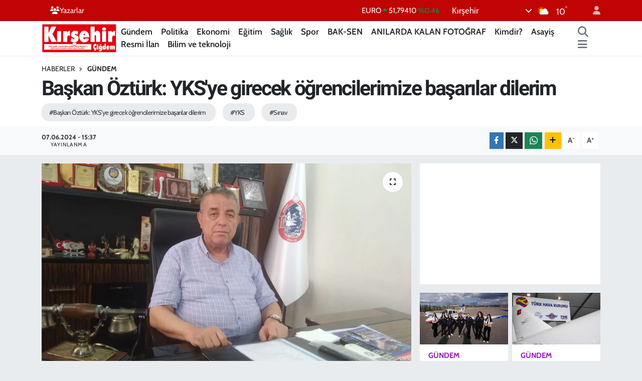

--- FILE ---
content_type: text/html; charset=UTF-8
request_url: https://www.kirsehircigdem.com/baskan-ozturk-yksye-girecek-ogrencilerimize-basarilar-dilerim
body_size: 19905
content:
<!DOCTYPE html>
<html lang="tr" data-theme="flow">
<head>
<link rel="dns-prefetch" href="//www.kirsehircigdem.com">
<link rel="dns-prefetch" href="//kirsehircigdemcom.teimg.com">
<link rel="dns-prefetch" href="//static.tebilisim.com">
<link rel="dns-prefetch" href="//cdn.p.analitik.bik.gov.tr">
<link rel="dns-prefetch" href="//mc.yandex.ru">
<link rel="dns-prefetch" href="//pagead2.googlesyndication.com">
<link rel="dns-prefetch" href="//www.googletagmanager.com">
<link rel="dns-prefetch" href="//www.facebook.com">
<link rel="dns-prefetch" href="//www.twitter.com">
<link rel="dns-prefetch" href="//www.instagram.com">
<link rel="dns-prefetch" href="//www.youtube.com">
<link rel="dns-prefetch" href="//api.whatsapp.com">
<link rel="dns-prefetch" href="//www.w3.org">
<link rel="dns-prefetch" href="//x.com">
<link rel="dns-prefetch" href="//www.linkedin.com">
<link rel="dns-prefetch" href="//pinterest.com">
<link rel="dns-prefetch" href="//t.me">
<link rel="dns-prefetch" href="//medya.ilan.gov.tr">
<link rel="dns-prefetch" href="//www.google.com">
<link rel="dns-prefetch" href="//tebilisim.com">
<link rel="dns-prefetch" href="//facebook.com">
<link rel="dns-prefetch" href="//twitter.com">

    <meta charset="utf-8">
<title>Başkan Öztürk: YKS&#039;ye girecek öğrencilerimize başarılar dilerim - Kırşehir Çiğdem | Kırşehirin bağımsız haber sitesi!</title>
<meta name="keywords" content="Başkan Öztürk: YKS&#039;ye girecek öğrencilerimize başarılar dilerim, YKS, sınav">
<link rel="canonical" href="https://www.kirsehircigdem.com/baskan-ozturk-yksye-girecek-ogrencilerimize-basarilar-dilerim">
<meta name="viewport" content="width=device-width,initial-scale=1">
<meta name="X-UA-Compatible" content="IE=edge">
<meta name="robots" content="max-image-preview:large">
<meta name="theme-color" content="#c00303">
<meta name="title" content="Başkan Öztürk: YKS&#039;ye girecek öğrencilerimize başarılar dilerim">
<meta name="articleSection" content="news">
<meta name="datePublished" content="2024-06-07T15:37:00+03:00">
<meta name="dateModified" content="2024-06-07T15:37:00+03:00">
<meta name="articleAuthor" content="FAHRETTİN TOKER">
<meta name="author" content="FAHRETTİN TOKER">
<link rel="amphtml" href="https://www.kirsehircigdem.com/baskan-ozturk-yksye-girecek-ogrencilerimize-basarilar-dilerim/amp">
<meta property="og:site_name" content="Kırşehir Çiğdem | Kırşehirin bağımsız haber sitesi!">
<meta property="og:title" content="Başkan Öztürk: YKS&#039;ye girecek öğrencilerimize başarılar dilerim">
<meta property="og:description" content="">
<meta property="og:url" content="https://www.kirsehircigdem.com/baskan-ozturk-yksye-girecek-ogrencilerimize-basarilar-dilerim">
<meta property="og:image" content="https://kirsehircigdemcom.teimg.com/kirsehircigdem-com/uploads/2023/08/bahamettin-3.jpeg">
<meta property="og:type" content="article">
<meta property="og:article:published_time" content="2024-06-07T15:37:00+03:00">
<meta property="og:article:modified_time" content="2024-06-07T15:37:00+03:00">
<meta name="twitter:card" content="summary_large_image">
<meta name="twitter:site" content="@kirsehircigdemg">
<meta name="twitter:title" content="Başkan Öztürk: YKS&#039;ye girecek öğrencilerimize başarılar dilerim">
<meta name="twitter:description" content="">
<meta name="twitter:image" content="https://kirsehircigdemcom.teimg.com/kirsehircigdem-com/uploads/2023/08/bahamettin-3.jpeg">
<meta name="twitter:url" content="https://www.kirsehircigdem.com/baskan-ozturk-yksye-girecek-ogrencilerimize-basarilar-dilerim">
<link rel="manifest" href="https://www.kirsehircigdem.com/manifest.json?v=6.6.4" />
<link rel="preload" href="https://static.tebilisim.com/flow/assets/css/font-awesome/fa-solid-900.woff2" as="font" type="font/woff2" crossorigin />
<link rel="preload" href="https://static.tebilisim.com/flow/assets/css/font-awesome/fa-brands-400.woff2" as="font" type="font/woff2" crossorigin />
<link rel="preload" href="https://static.tebilisim.com/flow/assets/css/weather-icons/font/weathericons-regular-webfont.woff2" as="font" type="font/woff2" crossorigin />
<link rel="preload" href="https://static.tebilisim.com/flow/vendor/te/fonts/cabin/cabin.woff2" as="font" type="font/woff2" crossorigin />


<link rel="preload" as="style" href="https://static.tebilisim.com/flow/vendor/te/fonts/cabin.css?v=6.6.4">
<link rel="stylesheet" href="https://static.tebilisim.com/flow/vendor/te/fonts/cabin.css?v=6.6.4">
<link rel="preload" as="style" href="https://static.tebilisim.com/flow/vendor/te/fonts/roboto.css?v=6.6.4">
<link rel="stylesheet" href="https://static.tebilisim.com/flow/vendor/te/fonts/roboto.css?v=6.6.4">

<style>:root {
        --te-link-color: #333;
        --te-link-hover-color: #000;
        --te-font: "Cabin";
        --te-secondary-font: "Roboto";
        --te-h1-font-size: 41px;
        --te-color: #c00303;
        --te-hover-color: #ff0000;
        --mm-ocd-width: 85%!important; /*  Mobil Menü Genişliği */
        --swiper-theme-color: var(--te-color)!important;
        --header-13-color: #ffc107;
    }</style><link rel="preload" as="style" href="https://static.tebilisim.com/flow/assets/vendor/bootstrap/css/bootstrap.min.css?v=6.6.4">
<link rel="stylesheet" href="https://static.tebilisim.com/flow/assets/vendor/bootstrap/css/bootstrap.min.css?v=6.6.4">
<link rel="preload" as="style" href="https://static.tebilisim.com/flow/assets/css/app6.6.4.min.css">
<link rel="stylesheet" href="https://static.tebilisim.com/flow/assets/css/app6.6.4.min.css">



<script type="application/ld+json">{"@context":"https:\/\/schema.org","@type":"WebSite","url":"https:\/\/www.kirsehircigdem.com","potentialAction":{"@type":"SearchAction","target":"https:\/\/www.kirsehircigdem.com\/arama?q={query}","query-input":"required name=query"}}</script>

<script type="application/ld+json">{"@context":"https:\/\/schema.org","@type":"NewsMediaOrganization","url":"https:\/\/www.kirsehircigdem.com","name":"K\u0131r\u015fehir \u00c7i\u011fdem","logo":"https:\/\/kirsehircigdemcom.teimg.com\/kirsehircigdem-com\/images\/banner\/sozcu-box-logo.png","sameAs":["https:\/\/www.facebook.com\/100076045369774","https:\/\/www.twitter.com\/kirsehircigdemg","https:\/\/www.youtube.com\/channel\/UCJjJ8pqH-JCBWrBzMxfUEOw","https:\/\/www.instagram.com\/kirsehircigdemgazetesi40"]}</script>

<script type="application/ld+json">{"@context":"https:\/\/schema.org","@graph":[{"@type":"SiteNavigationElement","name":"Ana Sayfa","url":"https:\/\/www.kirsehircigdem.com","@id":"https:\/\/www.kirsehircigdem.com"},{"@type":"SiteNavigationElement","name":"Ekonomi","url":"https:\/\/www.kirsehircigdem.com\/ekonomi","@id":"https:\/\/www.kirsehircigdem.com\/ekonomi"},{"@type":"SiteNavigationElement","name":"Politika","url":"https:\/\/www.kirsehircigdem.com\/politika","@id":"https:\/\/www.kirsehircigdem.com\/politika"},{"@type":"SiteNavigationElement","name":"Spor","url":"https:\/\/www.kirsehircigdem.com\/spor","@id":"https:\/\/www.kirsehircigdem.com\/spor"},{"@type":"SiteNavigationElement","name":"Sa\u011fl\u0131k","url":"https:\/\/www.kirsehircigdem.com\/saglik","@id":"https:\/\/www.kirsehircigdem.com\/saglik"},{"@type":"SiteNavigationElement","name":"\u0130l\u00e7eler","url":"https:\/\/www.kirsehircigdem.com\/ilceler","@id":"https:\/\/www.kirsehircigdem.com\/ilceler"},{"@type":"SiteNavigationElement","name":"K\u00fclt\u00fcr-Sanat","url":"https:\/\/www.kirsehircigdem.com\/kultur-sanat","@id":"https:\/\/www.kirsehircigdem.com\/kultur-sanat"},{"@type":"SiteNavigationElement","name":"G\u00fcndem","url":"https:\/\/www.kirsehircigdem.com\/gundem","@id":"https:\/\/www.kirsehircigdem.com\/gundem"},{"@type":"SiteNavigationElement","name":"Resmi \u0130lan","url":"https:\/\/www.kirsehircigdem.com\/resmi-ilan","@id":"https:\/\/www.kirsehircigdem.com\/resmi-ilan"},{"@type":"SiteNavigationElement","name":"E-Gazete","url":"https:\/\/www.kirsehircigdem.com\/e-gazete","@id":"https:\/\/www.kirsehircigdem.com\/e-gazete"},{"@type":"SiteNavigationElement","name":"E\u011fitim","url":"https:\/\/www.kirsehircigdem.com\/egitim","@id":"https:\/\/www.kirsehircigdem.com\/egitim"},{"@type":"SiteNavigationElement","name":"BAK-SEN","url":"https:\/\/www.kirsehircigdem.com\/bak-sen","@id":"https:\/\/www.kirsehircigdem.com\/bak-sen"},{"@type":"SiteNavigationElement","name":"ANILARDA KALAN FOTO\u011eRAF","url":"https:\/\/www.kirsehircigdem.com\/anilarda-kalan-fotograf","@id":"https:\/\/www.kirsehircigdem.com\/anilarda-kalan-fotograf"},{"@type":"SiteNavigationElement","name":"Genel","url":"https:\/\/www.kirsehircigdem.com\/genel","@id":"https:\/\/www.kirsehircigdem.com\/genel"},{"@type":"SiteNavigationElement","name":"Kimdir?","url":"https:\/\/www.kirsehircigdem.com\/kimdir","@id":"https:\/\/www.kirsehircigdem.com\/kimdir"},{"@type":"SiteNavigationElement","name":"Asayi\u015f","url":"https:\/\/www.kirsehircigdem.com\/asayis-1","@id":"https:\/\/www.kirsehircigdem.com\/asayis-1"},{"@type":"SiteNavigationElement","name":"Bilim ve teknoloji","url":"https:\/\/www.kirsehircigdem.com\/bilim-ve-teknoloji","@id":"https:\/\/www.kirsehircigdem.com\/bilim-ve-teknoloji"},{"@type":"SiteNavigationElement","name":"\u0130leti\u015fim","url":"https:\/\/www.kirsehircigdem.com\/iletisim","@id":"https:\/\/www.kirsehircigdem.com\/iletisim"},{"@type":"SiteNavigationElement","name":"Gizlilik S\u00f6zle\u015fmesi","url":"https:\/\/www.kirsehircigdem.com\/gizlilik-sozlesmesi","@id":"https:\/\/www.kirsehircigdem.com\/gizlilik-sozlesmesi"},{"@type":"SiteNavigationElement","name":"Yazarlar","url":"https:\/\/www.kirsehircigdem.com\/yazarlar","@id":"https:\/\/www.kirsehircigdem.com\/yazarlar"},{"@type":"SiteNavigationElement","name":"Foto Galeri","url":"https:\/\/www.kirsehircigdem.com\/foto-galeri","@id":"https:\/\/www.kirsehircigdem.com\/foto-galeri"},{"@type":"SiteNavigationElement","name":"Video Galeri","url":"https:\/\/www.kirsehircigdem.com\/video","@id":"https:\/\/www.kirsehircigdem.com\/video"},{"@type":"SiteNavigationElement","name":"Biyografiler","url":"https:\/\/www.kirsehircigdem.com\/biyografi","@id":"https:\/\/www.kirsehircigdem.com\/biyografi"},{"@type":"SiteNavigationElement","name":"Seri \u0130lanlar","url":"https:\/\/www.kirsehircigdem.com\/ilan","@id":"https:\/\/www.kirsehircigdem.com\/ilan"},{"@type":"SiteNavigationElement","name":"R\u00f6portajlar","url":"https:\/\/www.kirsehircigdem.com\/roportaj","@id":"https:\/\/www.kirsehircigdem.com\/roportaj"},{"@type":"SiteNavigationElement","name":"Anketler","url":"https:\/\/www.kirsehircigdem.com\/anketler","@id":"https:\/\/www.kirsehircigdem.com\/anketler"},{"@type":"SiteNavigationElement","name":"Merkez Bug\u00fcn, Yar\u0131n ve 1 Haftal\u0131k Hava Durumu Tahmini","url":"https:\/\/www.kirsehircigdem.com\/merkez-hava-durumu","@id":"https:\/\/www.kirsehircigdem.com\/merkez-hava-durumu"},{"@type":"SiteNavigationElement","name":"Merkez Namaz Vakitleri","url":"https:\/\/www.kirsehircigdem.com\/merkez-namaz-vakitleri","@id":"https:\/\/www.kirsehircigdem.com\/merkez-namaz-vakitleri"},{"@type":"SiteNavigationElement","name":"Puan Durumu ve Fikst\u00fcr","url":"https:\/\/www.kirsehircigdem.com\/futbol\/st-super-lig-puan-durumu-ve-fikstur","@id":"https:\/\/www.kirsehircigdem.com\/futbol\/st-super-lig-puan-durumu-ve-fikstur"}]}</script>

<script type="application/ld+json">{"@context":"https:\/\/schema.org","@type":"BreadcrumbList","itemListElement":[{"@type":"ListItem","position":1,"item":{"@type":"Thing","@id":"https:\/\/www.kirsehircigdem.com","name":"Haberler"}}]}</script>
<script type="application/ld+json">{"@context":"https:\/\/schema.org","@type":"NewsArticle","headline":"Ba\u015fkan \u00d6zt\u00fcrk: YKS'ye girecek \u00f6\u011frencilerimize ba\u015far\u0131lar dilerim","articleSection":"G\u00fcndem","dateCreated":"2024-06-07T15:37:00+03:00","datePublished":"2024-06-07T15:37:00+03:00","dateModified":"2024-06-07T15:37:00+03:00","wordCount":124,"genre":"news","mainEntityOfPage":{"@type":"WebPage","@id":"https:\/\/www.kirsehircigdem.com\/baskan-ozturk-yksye-girecek-ogrencilerimize-basarilar-dilerim"},"articleBody":"<p>K\u0131r\u015fehir Esnaf ve Sanatkarlar Odalar\u0131 Birli\u011fi Ba\u015fkan\u0131 Bahamettin \u00d6zt\u00fcrk, 8-9 Haziran tarihlerinde yap\u0131lacak olan YKS s\u0131nav\u0131 \u00f6ncesi sosyal medya hesab\u0131ndan gen\u00e7lere ba\u015far\u0131 dileklerinde bulundu.<br \/>\r\nK\u0131r\u015fehir ile birlikte T\u00fcrkiye'de milyonlarca gen\u00e7, haftasonu YKS s\u0131nav\u0131na girecek ve ter d\u00f6kecek. Yap\u0131lacak s\u0131nav sonras\u0131 al\u0131nacak puanlarla birlikte kazanacaklar\u0131 \u00fcniversiteleri belirlenmi\u015f olacak.&nbsp;<br \/>\r\nGer\u00e7ekle\u015fecek olan YKS \u00f6ncesi s\u0131nava girecek \u00f6\u011frencilere ba\u015far\u0131 dileklerinde bulunan K\u0131r\u015fehir Esnaf ve Sanatkarlar Odalar\u0131 Birli\u011fi Ba\u015fkan\u0131 Bahamettin \u00d6zt\u00fcrk, \"8-9 Haziran 2024 tarihinde yap\u0131lacak olan Y\u00fcksek\u00f6\u011fretim S\u0131nav\u0131 (YKS)'ye girecek \u00f6\u011frencilerimize ba\u015far\u0131lar diler, Allah'tan zihin a\u00e7\u0131kl\u0131\u011f\u0131 vermesini dilerim\" ifadelerini kulland\u0131.&nbsp;<br \/>\r\n&nbsp;<\/p>","inLanguage":"tr-TR","keywords":["Ba\u015fkan \u00d6zt\u00fcrk: YKS'ye girecek \u00f6\u011frencilerimize ba\u015far\u0131lar dilerim","YKS","s\u0131nav"],"image":{"@type":"ImageObject","url":"https:\/\/kirsehircigdemcom.teimg.com\/crop\/1280x720\/kirsehircigdem-com\/uploads\/2023\/08\/bahamettin-3.jpeg","width":"1280","height":"720","caption":"Ba\u015fkan \u00d6zt\u00fcrk: YKS'ye girecek \u00f6\u011frencilerimize ba\u015far\u0131lar dilerim"},"publishingPrinciples":"https:\/\/www.kirsehircigdem.com\/gizlilik-sozlesmesi","isFamilyFriendly":"http:\/\/schema.org\/True","isAccessibleForFree":"http:\/\/schema.org\/True","publisher":{"@type":"Organization","name":"K\u0131r\u015fehir \u00c7i\u011fdem","image":"https:\/\/kirsehircigdemcom.teimg.com\/kirsehircigdem-com\/images\/banner\/sozcu-box-logo.png","logo":{"@type":"ImageObject","url":"https:\/\/kirsehircigdemcom.teimg.com\/kirsehircigdem-com\/images\/banner\/sozcu-box-logo.png","width":"640","height":"375"}},"author":{"@type":"Person","name":"Fahrettin Toker","honorificPrefix":"","jobTitle":"Gazeteci","url":null}}</script>




<script>!function(){var t=document.createElement("script");t.setAttribute("src",'https://cdn.p.analitik.bik.gov.tr/tracker'+(typeof Intl!=="undefined"?(typeof (Intl||"").PluralRules!=="undefined"?'1':typeof Promise!=="undefined"?'2':typeof MutationObserver!=='undefined'?'3':'4'):'4')+'.js'),t.setAttribute("data-website-id","76a3305c-9d4e-4964-bcf6-529ceafcb1f5"),t.setAttribute("data-host-url",'//76a3305c-9d4e-4964-bcf6-529ceafcb1f5.collector.p.analitik.bik.gov.tr'),document.head.appendChild(t)}();</script>
<meta name="google-adsense-account" content="ca-pub-6877895582367212">
<!-- Yandex.Metrika counter -->
<script type="text/javascript" >
   (function(m,e,t,r,i,k,a){m[i]=m[i]||function(){(m[i].a=m[i].a||[]).push(arguments)};
   m[i].l=1*new Date();
   for (var j = 0; j < document.scripts.length; j++) {if (document.scripts[j].src === r) { return; }}
   k=e.createElement(t),a=e.getElementsByTagName(t)[0],k.async=1,k.src=r,a.parentNode.insertBefore(k,a)})
   (window, document, "script", "https://mc.yandex.ru/metrika/tag.js", "ym");

   ym(101109739, "init", {
        clickmap:true,
        trackLinks:true,
        accurateTrackBounce:true
   });
</script>
<noscript><div><img src="https://mc.yandex.ru/watch/101109739" style="position:absolute; left:-9999px;" alt="" /></div></noscript>
<!-- /Yandex.Metrika counter -->

<script async src="https://pagead2.googlesyndication.com/pagead/js/adsbygoogle.js?client=ca-pub-6877895582367212"
     crossorigin="anonymous"></script>



<script async data-cfasync="false"
	src="https://www.googletagmanager.com/gtag/js?id=G-28GX4YB37N"></script>
<script data-cfasync="false">
	window.dataLayer = window.dataLayer || [];
	  function gtag(){dataLayer.push(arguments);}
	  gtag('js', new Date());
	  gtag('config', 'G-28GX4YB37N');
</script>




</head>




<body class="d-flex flex-column min-vh-100">

    
    

    <header class="header-4">
    <div class="top-header d-none d-lg-block">
        <div class="container">
            <div class="d-flex justify-content-between align-items-center">

                <ul  class="top-menu nav small sticky-top">
        <li class="nav-item   ">
        <a href="https://www.kirsehircigdem.com/yazarlar" class="nav-link text-light" target="_self" title="Yazarlar"><i class="fa fa-users text-light mr-1"></i>Yazarlar</a>
        
    </li>
    </ul>


                                    <div class="position-relative overflow-hidden ms-auto text-end" style="height: 36px;">
                        <!-- PİYASALAR -->
        <div class="newsticker mini small">
        <ul class="newsticker__list list-unstyled" data-header="4">
            <li class="newsticker__item col dolar">DOLAR
                <span class="text-success"><i class="fa fa-caret-up"></i></span>
                <span class="value">43,40970</span>
                <span class="text-success">%0.12</span>
            </li>
            <li class="newsticker__item col euro">EURO
                <span class="text-success"><i class="fa fa-caret-up"></i></span>
                <span class="value">51,79410</span>
                <span class="text-success">%0.46</span>
            </li>
            <li class="newsticker__item col euro">STERLİN
                <span class="text-success"><i class="fa fa-caret-up"></i></span>
                <span class="value">59,66230</span>
                <span class="text-success">%0.51</span>
            </li>
            <li class="newsticker__item col altin">G.ALTIN
                <span class="text-success"><i class="fa fa-caret-up"></i></span>
                <span class="value">7079,41000</span>
                <span class="text-success">%0.64</span>
            </li>
            <li class="newsticker__item col bist">BİST100
                <span class="text-danger"><i class="fa fa-caret-down"></i></span>
                <span class="value">13.123,00</span>
                <span class="text-danger">%-41</span>
            </li>
            <li class="newsticker__item col btc">BITCOIN
                <span class="text-success"><i class="fa fa-caret-up"></i></span>
                <span class="value">88.165,15</span>
                <span class="text-success">%0.89</span>
            </li>
        </ul>
    </div>
    

                    </div>
                    <div class="d-flex justify-content-end align-items-center text-light ms-4 weather-widget mini">
                        <!-- HAVA DURUMU -->

<input type="hidden" name="widget_setting_weathercity" value="39.14583000,34.16389000" />

            <div class="weather d-none d-xl-block me-2" data-header="4">
            <div class="custom-selectbox text-white" onclick="toggleDropdown(this)" style="width: 100%">
    <div class="d-flex justify-content-between align-items-center">
        <span style="">Kırşehir</span>
        <i class="fas fa-chevron-down" style="font-size: 14px"></i>
    </div>
    <ul class="bg-white text-dark overflow-widget" style="min-height: 100px; max-height: 300px">
                        <li>
            <a href="https://www.kirsehircigdem.com/kirsehir-akcakent-hava-durumu" title="Akçakent Hava Durumu" class="text-dark">
                Akçakent
            </a>
        </li>
                        <li>
            <a href="https://www.kirsehircigdem.com/kirsehir-akpinar-hava-durumu" title="Akpınar Hava Durumu" class="text-dark">
                Akpınar
            </a>
        </li>
                        <li>
            <a href="https://www.kirsehircigdem.com/kirsehir-boztepe-hava-durumu" title="Boztepe Hava Durumu" class="text-dark">
                Boztepe
            </a>
        </li>
                        <li>
            <a href="https://www.kirsehircigdem.com/kirsehir-cicekdagi-hava-durumu" title="Çiçekdağı Hava Durumu" class="text-dark">
                Çiçekdağı
            </a>
        </li>
                        <li>
            <a href="https://www.kirsehircigdem.com/kirsehir-kaman-hava-durumu" title="Kaman Hava Durumu" class="text-dark">
                Kaman
            </a>
        </li>
                        <li>
            <a href="https://www.kirsehircigdem.com/kirsehir-hava-durumu" title="Kırşehir Hava Durumu" class="text-dark">
                Kırşehir
            </a>
        </li>
                        <li>
            <a href="https://www.kirsehircigdem.com/kirsehir-mucur-hava-durumu" title="Mucur Hava Durumu" class="text-dark">
                Mucur
            </a>
        </li>
            </ul>
</div>

        </div>
        <div class="d-none d-xl-block" data-header="4">
            <span class="lead me-2">
                <img src="//cdn.weatherapi.com/weather/64x64/day/116.png" class="condition" width="26" height="26" alt="10" />
            </span>
            <span class="degree text-white">10</span><sup class="text-white">°</sup>
        </div>
    
<div data-location='{"city":"TUXX0014"}' class="d-none"></div>


                    </div>
                                <ul class="nav ms-4">
                    <li class="nav-item ms-2"><a class="nav-link pe-0" href="/member/login" title="Üyelik Girişi" target="_blank"><i class="fa fa-user"></i></a></li>
                </ul>
            </div>
        </div>
    </div>
    <nav class="main-menu navbar navbar-expand-lg bg-white shadow-sm py-1">
        <div class="container">
            <div class="d-lg-none">
                <a href="#menu" title="Ana Menü"><i class="fa fa-bars fa-lg"></i></a>
            </div>
            <div>
                                <a class="navbar-brand me-0" href="/" title="Kırşehir Çiğdem | Kırşehirin bağımsız haber sitesi!">
                    <img src="https://kirsehircigdemcom.teimg.com/kirsehircigdem-com/images/banner/sozcu-box-logo.png" alt="Kırşehir Çiğdem | Kırşehirin bağımsız haber sitesi!" width="150" height="40" class="light-mode img-fluid flow-logo">
<img src="https://kirsehircigdemcom.teimg.com/kirsehircigdem-com/images/banner/sozcu-box-logo.png" alt="Kırşehir Çiğdem | Kırşehirin bağımsız haber sitesi!" width="150" height="40" class="dark-mode img-fluid flow-logo d-none">

                </a>
                            </div>
            <div class="d-none d-lg-block">
                <ul  class="nav fw-semibold">
        <li class="nav-item   ">
        <a href="/gundem" class="nav-link nav-link text-dark" target="_self" title="Gündem">Gündem</a>
        
    </li>
        <li class="nav-item   ">
        <a href="/politika" class="nav-link nav-link text-dark" target="_self" title="Politika">Politika</a>
        
    </li>
        <li class="nav-item   ">
        <a href="/ekonomi" class="nav-link nav-link text-dark" target="_self" title="Ekonomi">Ekonomi</a>
        
    </li>
        <li class="nav-item   ">
        <a href="/egitim" class="nav-link nav-link text-dark" target="_self" title="Eğitim">Eğitim</a>
        
    </li>
        <li class="nav-item   ">
        <a href="/saglik" class="nav-link nav-link text-dark" target="_self" title="Sağlık">Sağlık</a>
        
    </li>
        <li class="nav-item   ">
        <a href="/spor" class="nav-link nav-link text-dark" target="_self" title="Spor">Spor</a>
        
    </li>
        <li class="nav-item   ">
        <a href="/bak-sen" class="nav-link nav-link text-dark" target="_self" title="BAK-SEN">BAK-SEN</a>
        
    </li>
        <li class="nav-item   ">
        <a href="/anilarda-kalan-fotograf" class="nav-link nav-link text-dark" target="_self" title="ANILARDA KALAN FOTOĞRAF">ANILARDA KALAN FOTOĞRAF</a>
        
    </li>
        <li class="nav-item   ">
        <a href="/kimdir" class="nav-link nav-link text-dark" target="_self" title="Kimdir?">Kimdir?</a>
        
    </li>
        <li class="nav-item   ">
        <a href="/asayis-1" class="nav-link nav-link text-dark" target="_self" title="Asayiş">Asayiş</a>
        
    </li>
        <li class="nav-item   ">
        <a href="/resmi-ilan" class="nav-link nav-link text-dark" target="_self" title="Resmi İlan">Resmi İlan</a>
        
    </li>
        <li class="nav-item   ">
        <a href="/bilim-ve-teknoloji" class="nav-link nav-link text-dark" target="_self" title="Bilim ve teknoloji">Bilim ve teknoloji</a>
        
    </li>
    </ul>

            </div>
            <ul class="navigation-menu nav d-flex align-items-center">
                <li class="nav-item">
                    <a href="/arama" class="nav-link" title="Ara">
                        <i class="fa fa-search fa-lg text-secondary"></i>
                    </a>
                </li>
                
                <li class="nav-item dropdown d-none d-lg-block position-static">
                    <a class="nav-link p-0 ms-2 text-secondary" data-bs-toggle="dropdown" href="#" aria-haspopup="true" aria-expanded="false" title="Ana Menü"><i class="fa fa-bars fa-lg"></i></a>
                    <div class="mega-menu dropdown-menu dropdown-menu-end text-capitalize shadow-lg border-0 rounded-0">

    <div class="row g-3 small p-3">

                <div class="col">
            <div class="extra-sections bg-light p-3 border">
                <a href="https://www.kirsehircigdem.com/kirsehir-nobetci-eczaneler" title="Kırşehir Nöbetçi Eczaneler" class="d-block border-bottom pb-2 mb-2" target="_self"><i class="fa-solid fa-capsules me-2"></i>Kırşehir Nöbetçi Eczaneler</a>
<a href="https://www.kirsehircigdem.com/kirsehir-hava-durumu" title="Kırşehir Hava Durumu" class="d-block border-bottom pb-2 mb-2" target="_self"><i class="fa-solid fa-cloud-sun me-2"></i>Kırşehir Hava Durumu</a>
<a href="https://www.kirsehircigdem.com/kirsehir-namaz-vakitleri" title="Kırşehir Namaz Vakitleri" class="d-block border-bottom pb-2 mb-2" target="_self"><i class="fa-solid fa-mosque me-2"></i>Kırşehir Namaz Vakitleri</a>
<a href="https://www.kirsehircigdem.com/kirsehir-trafik-durumu" title="Kırşehir Trafik Yoğunluk Haritası" class="d-block border-bottom pb-2 mb-2" target="_self"><i class="fa-solid fa-car me-2"></i>Kırşehir Trafik Yoğunluk Haritası</a>
<a href="https://www.kirsehircigdem.com/futbol/super-lig-puan-durumu-ve-fikstur" title="Süper Lig Puan Durumu ve Fikstür" class="d-block border-bottom pb-2 mb-2" target="_self"><i class="fa-solid fa-chart-bar me-2"></i>Süper Lig Puan Durumu ve Fikstür</a>
<a href="https://www.kirsehircigdem.com/tum-mansetler" title="Tüm Manşetler" class="d-block border-bottom pb-2 mb-2" target="_self"><i class="fa-solid fa-newspaper me-2"></i>Tüm Manşetler</a>
<a href="https://www.kirsehircigdem.com/sondakika-haberleri" title="Son Dakika Haberleri" class="d-block border-bottom pb-2 mb-2" target="_self"><i class="fa-solid fa-bell me-2"></i>Son Dakika Haberleri</a>

            </div>
        </div>
        
        <div class="col">
        <a href="/ilceler" class="d-block border-bottom  pb-2 mb-2" target="_self" title="İlçeler">İlçeler</a>
            <a href="/bak-sen" class="d-block border-bottom  pb-2 mb-2" target="_self" title="BAK-SEN">BAK-SEN</a>
            <a href="/anilarda-kalan-fotograf" class="d-block border-bottom  pb-2 mb-2" target="_self" title="ANILARDA KALAN FOTOĞRAF">ANILARDA KALAN FOTOĞRAF</a>
            <a href="/surmanset" class="d-block border-bottom  pb-2 mb-2" target="_self" title="Sürmanşet">Sürmanşet</a>
            <a href="/manset" class="d-block border-bottom  pb-2 mb-2" target="_self" title="Manşet">Manşet</a>
            <a href="/kultur-sanat" class="d-block border-bottom  pb-2 mb-2" target="_self" title="Kültür-Sanat">Kültür-Sanat</a>
            <a href="/resmi-ilan" class="d-block  pb-2 mb-2" target="_self" title="Resmi İlan">Resmi İlan</a>
        </div><div class="col">
            <a href="/e-gazete" class="d-block border-bottom  pb-2 mb-2" target="_self" title="E-Gazete">E-Gazete</a>
        </div>


    </div>

    <div class="p-3 bg-light">
                <a class="me-3"
            href="https://www.facebook.com/100076045369774" target="_blank" rel="nofollow noreferrer noopener"><i class="fab fa-facebook me-2 text-navy"></i> Facebook</a>
                        <a class="me-3"
            href="https://www.twitter.com/kirsehircigdemg" target="_blank" rel="nofollow noreferrer noopener"><i class="fab fa-x-twitter "></i> Twitter</a>
                        <a class="me-3"
            href="https://www.instagram.com/kirsehircigdemgazetesi40" target="_blank" rel="nofollow noreferrer noopener"><i class="fab fa-instagram me-2 text-magenta"></i> Instagram</a>
                                <a class="me-3"
            href="https://www.youtube.com/channel/UCJjJ8pqH-JCBWrBzMxfUEOw" target="_blank" rel="nofollow noreferrer noopener"><i class="fab fa-youtube me-2 text-danger"></i> Youtube</a>
                                                <a class="" href="https://api.whatsapp.com/send?phone=0543 639 88 20" title="Whatsapp" rel="nofollow noreferrer noopener"><i
            class="fab fa-whatsapp me-2 text-navy"></i> WhatsApp İhbar Hattı</a>    </div>

    <div class="mega-menu-footer p-2 bg-te-color">
        <a class="dropdown-item text-white" href="/kunye" title="Künye / İletişim"><i class="fa fa-id-card me-2"></i> Künye / İletişim</a>
        <a class="dropdown-item text-white" href="/iletisim" title="Bize Ulaşın"><i class="fa fa-envelope me-2"></i> Bize Ulaşın</a>
        <a class="dropdown-item text-white" href="/rss-baglantilari" title="RSS Bağlantıları"><i class="fa fa-rss me-2"></i> RSS Bağlantıları</a>
        <a class="dropdown-item text-white" href="/member/login" title="Üyelik Girişi"><i class="fa fa-user me-2"></i> Üyelik Girişi</a>
    </div>


</div>

                </li>
            </ul>
        </div>
    </nav>
    <ul  class="mobile-categories d-lg-none list-inline bg-white">
        <li class="list-inline-item">
        <a href="/gundem" class="text-dark" target="_self" title="Gündem">
                Gündem
        </a>
    </li>
        <li class="list-inline-item">
        <a href="/politika" class="text-dark" target="_self" title="Politika">
                Politika
        </a>
    </li>
        <li class="list-inline-item">
        <a href="/ekonomi" class="text-dark" target="_self" title="Ekonomi">
                Ekonomi
        </a>
    </li>
        <li class="list-inline-item">
        <a href="/egitim" class="text-dark" target="_self" title="Eğitim">
                Eğitim
        </a>
    </li>
        <li class="list-inline-item">
        <a href="/saglik" class="text-dark" target="_self" title="Sağlık">
                Sağlık
        </a>
    </li>
        <li class="list-inline-item">
        <a href="/spor" class="text-dark" target="_self" title="Spor">
                Spor
        </a>
    </li>
        <li class="list-inline-item">
        <a href="/bak-sen" class="text-dark" target="_self" title="BAK-SEN">
                BAK-SEN
        </a>
    </li>
        <li class="list-inline-item">
        <a href="/anilarda-kalan-fotograf" class="text-dark" target="_self" title="ANILARDA KALAN FOTOĞRAF">
                ANILARDA KALAN FOTOĞRAF
        </a>
    </li>
        <li class="list-inline-item">
        <a href="/kimdir" class="text-dark" target="_self" title="Kimdir?">
                Kimdir?
        </a>
    </li>
        <li class="list-inline-item">
        <a href="/asayis-1" class="text-dark" target="_self" title="Asayiş">
                Asayiş
        </a>
    </li>
        <li class="list-inline-item">
        <a href="/resmi-ilan" class="text-dark" target="_self" title="Resmi İlan">
                Resmi İlan
        </a>
    </li>
        <li class="list-inline-item">
        <a href="/bilim-ve-teknoloji" class="text-dark" target="_self" title="Bilim ve teknoloji">
                Bilim ve teknoloji
        </a>
    </li>
    </ul>


</header>






<main class="single overflow-hidden" style="min-height: 300px">

            
    
    <div class="infinite" data-show-advert="1">

    

    <div class="infinite-item d-block" data-id="133818" data-category-id="81" data-reference="TE\Archive\Models\Archive" data-json-url="/service/json/featured-infinite.json">

        

        <div class="post-header pt-3 bg-white">

    <div class="container">

        
        <nav class="meta-category d-flex justify-content-lg-start" style="--bs-breadcrumb-divider: url(&#34;data:image/svg+xml,%3Csvg xmlns='http://www.w3.org/2000/svg' width='8' height='8'%3E%3Cpath d='M2.5 0L1 1.5 3.5 4 1 6.5 2.5 8l4-4-4-4z' fill='%236c757d'/%3E%3C/svg%3E&#34;);" aria-label="breadcrumb">
        <ol class="breadcrumb mb-0">
            <li class="breadcrumb-item"><a href="https://www.kirsehircigdem.com" class="breadcrumb_link" target="_self">Haberler</a></li>
            <li class="breadcrumb-item active fw-bold" aria-current="page"><a href="/gundem" target="_self" class="breadcrumb_link text-dark" title="Gündem">Gündem</a></li>
        </ol>
</nav>

        <h1 class="h2 fw-bold text-lg-start headline my-2" itemprop="headline">Başkan Öztürk: YKS&#039;ye girecek öğrencilerimize başarılar dilerim</h1>
        
        <h2 class="lead text-lg-start text-dark my-2 description" itemprop="description"></h2>
        
        <div class="news-tags">
        <a href="https://www.kirsehircigdem.com/haberleri/baskan-ozturk-yksye-girecek-ogrencilerimize-basarilar-dilerim" title="Başkan Öztürk: YKS&#039;ye girecek öğrencilerimize başarılar dilerim" class="news-tags__link" rel="nofollow">#Başkan Öztürk: YKS&#039;ye girecek öğrencilerimize başarılar dilerim</a>
        <a href="https://www.kirsehircigdem.com/haberleri/yks" title="YKS" class="news-tags__link" rel="nofollow">#YKS</a>
        <a href="https://www.kirsehircigdem.com/haberleri/sinav" title="sınav" class="news-tags__link" rel="nofollow">#Sınav</a>
    </div>

    </div>

    <div class="bg-light py-1">
        <div class="container d-flex justify-content-between align-items-center">

            <div class="meta-author">
    
    <div class="box">
    <time class="fw-bold">07.06.2024 - 15:37</time>
    <span class="info">Yayınlanma</span>
</div>

    
    
    

</div>


            <div class="share-area justify-content-end align-items-center d-none d-lg-flex">

    <div class="mobile-share-button-container mb-2 d-block d-md-none">
    <button
        class="btn btn-primary btn-sm rounded-0 shadow-sm w-100"
        onclick="handleMobileShare(event, 'Başkan Öztürk: YKS\&#039;ye girecek öğrencilerimize başarılar dilerim', 'https://www.kirsehircigdem.com/baskan-ozturk-yksye-girecek-ogrencilerimize-basarilar-dilerim')"
        title="Paylaş"
    >
        <i class="fas fa-share-alt me-2"></i>Paylaş
    </button>
</div>

<div class="social-buttons-new d-none d-md-flex justify-content-between">
    <a
        href="https://www.facebook.com/sharer/sharer.php?u=https%3A%2F%2Fwww.kirsehircigdem.com%2Fbaskan-ozturk-yksye-girecek-ogrencilerimize-basarilar-dilerim"
        onclick="initiateDesktopShare(event, 'facebook')"
        class="btn btn-primary btn-sm rounded-0 shadow-sm me-1"
        title="Facebook'ta Paylaş"
        data-platform="facebook"
        data-share-url="https://www.kirsehircigdem.com/baskan-ozturk-yksye-girecek-ogrencilerimize-basarilar-dilerim"
        data-share-title="Başkan Öztürk: YKS&#039;ye girecek öğrencilerimize başarılar dilerim"
        rel="noreferrer nofollow noopener external"
    >
        <i class="fab fa-facebook-f"></i>
    </a>

    <a
        href="https://x.com/intent/tweet?url=https%3A%2F%2Fwww.kirsehircigdem.com%2Fbaskan-ozturk-yksye-girecek-ogrencilerimize-basarilar-dilerim&text=Ba%C5%9Fkan+%C3%96zt%C3%BCrk%3A+YKS%27ye+girecek+%C3%B6%C4%9Frencilerimize+ba%C5%9Far%C4%B1lar+dilerim"
        onclick="initiateDesktopShare(event, 'twitter')"
        class="btn btn-dark btn-sm rounded-0 shadow-sm me-1"
        title="X'de Paylaş"
        data-platform="twitter"
        data-share-url="https://www.kirsehircigdem.com/baskan-ozturk-yksye-girecek-ogrencilerimize-basarilar-dilerim"
        data-share-title="Başkan Öztürk: YKS&#039;ye girecek öğrencilerimize başarılar dilerim"
        rel="noreferrer nofollow noopener external"
    >
        <i class="fab fa-x-twitter text-white"></i>
    </a>

    <a
        href="https://api.whatsapp.com/send?text=Ba%C5%9Fkan+%C3%96zt%C3%BCrk%3A+YKS%27ye+girecek+%C3%B6%C4%9Frencilerimize+ba%C5%9Far%C4%B1lar+dilerim+-+https%3A%2F%2Fwww.kirsehircigdem.com%2Fbaskan-ozturk-yksye-girecek-ogrencilerimize-basarilar-dilerim"
        onclick="initiateDesktopShare(event, 'whatsapp')"
        class="btn btn-success btn-sm rounded-0 btn-whatsapp shadow-sm me-1"
        title="Whatsapp'ta Paylaş"
        data-platform="whatsapp"
        data-share-url="https://www.kirsehircigdem.com/baskan-ozturk-yksye-girecek-ogrencilerimize-basarilar-dilerim"
        data-share-title="Başkan Öztürk: YKS&#039;ye girecek öğrencilerimize başarılar dilerim"
        rel="noreferrer nofollow noopener external"
    >
        <i class="fab fa-whatsapp fa-lg"></i>
    </a>

    <div class="dropdown">
        <button class="dropdownButton btn btn-sm rounded-0 btn-warning border-none shadow-sm me-1" type="button" data-bs-toggle="dropdown" name="socialDropdownButton" title="Daha Fazla">
            <i id="icon" class="fa fa-plus"></i>
        </button>

        <ul class="dropdown-menu dropdown-menu-end border-0 rounded-1 shadow">
            <li>
                <a
                    href="https://www.linkedin.com/sharing/share-offsite/?url=https%3A%2F%2Fwww.kirsehircigdem.com%2Fbaskan-ozturk-yksye-girecek-ogrencilerimize-basarilar-dilerim"
                    class="dropdown-item"
                    onclick="initiateDesktopShare(event, 'linkedin')"
                    data-platform="linkedin"
                    data-share-url="https://www.kirsehircigdem.com/baskan-ozturk-yksye-girecek-ogrencilerimize-basarilar-dilerim"
                    data-share-title="Başkan Öztürk: YKS&#039;ye girecek öğrencilerimize başarılar dilerim"
                    rel="noreferrer nofollow noopener external"
                    title="Linkedin"
                >
                    <i class="fab fa-linkedin text-primary me-2"></i>Linkedin
                </a>
            </li>
            <li>
                <a
                    href="https://pinterest.com/pin/create/button/?url=https%3A%2F%2Fwww.kirsehircigdem.com%2Fbaskan-ozturk-yksye-girecek-ogrencilerimize-basarilar-dilerim&description=Ba%C5%9Fkan+%C3%96zt%C3%BCrk%3A+YKS%27ye+girecek+%C3%B6%C4%9Frencilerimize+ba%C5%9Far%C4%B1lar+dilerim&media="
                    class="dropdown-item"
                    onclick="initiateDesktopShare(event, 'pinterest')"
                    data-platform="pinterest"
                    data-share-url="https://www.kirsehircigdem.com/baskan-ozturk-yksye-girecek-ogrencilerimize-basarilar-dilerim"
                    data-share-title="Başkan Öztürk: YKS&#039;ye girecek öğrencilerimize başarılar dilerim"
                    rel="noreferrer nofollow noopener external"
                    title="Pinterest"
                >
                    <i class="fab fa-pinterest text-danger me-2"></i>Pinterest
                </a>
            </li>
            <li>
                <a
                    href="https://t.me/share/url?url=https%3A%2F%2Fwww.kirsehircigdem.com%2Fbaskan-ozturk-yksye-girecek-ogrencilerimize-basarilar-dilerim&text=Ba%C5%9Fkan+%C3%96zt%C3%BCrk%3A+YKS%27ye+girecek+%C3%B6%C4%9Frencilerimize+ba%C5%9Far%C4%B1lar+dilerim"
                    class="dropdown-item"
                    onclick="initiateDesktopShare(event, 'telegram')"
                    data-platform="telegram"
                    data-share-url="https://www.kirsehircigdem.com/baskan-ozturk-yksye-girecek-ogrencilerimize-basarilar-dilerim"
                    data-share-title="Başkan Öztürk: YKS&#039;ye girecek öğrencilerimize başarılar dilerim"
                    rel="noreferrer nofollow noopener external"
                    title="Telegram"
                >
                    <i class="fab fa-telegram-plane text-primary me-2"></i>Telegram
                </a>
            </li>
            <li class="border-0">
                <a class="dropdown-item" href="javascript:void(0)" onclick="printContent(event)" title="Yazdır">
                    <i class="fas fa-print text-dark me-2"></i>
                    Yazdır
                </a>
            </li>
            <li class="border-0">
                <a class="dropdown-item" href="javascript:void(0)" onclick="copyURL(event, 'https://www.kirsehircigdem.com/baskan-ozturk-yksye-girecek-ogrencilerimize-basarilar-dilerim')" rel="noreferrer nofollow noopener external" title="Bağlantıyı Kopyala">
                    <i class="fas fa-link text-dark me-2"></i>
                    Kopyala
                </a>
            </li>
        </ul>
    </div>
</div>

<script>
    var shareableModelId = 133818;
    var shareableModelClass = 'TE\\Archive\\Models\\Archive';

    function shareCount(id, model, platform, url) {
        fetch("https://www.kirsehircigdem.com/sharecount", {
            method: 'POST',
            headers: {
                'Content-Type': 'application/json',
                'X-CSRF-TOKEN': document.querySelector('meta[name="csrf-token"]')?.getAttribute('content')
            },
            body: JSON.stringify({ id, model, platform, url })
        }).catch(err => console.error('Share count fetch error:', err));
    }

    function goSharePopup(url, title, width = 600, height = 400) {
        const left = (screen.width - width) / 2;
        const top = (screen.height - height) / 2;
        window.open(
            url,
            title,
            `width=${width},height=${height},left=${left},top=${top},resizable=yes,scrollbars=yes`
        );
    }

    async function handleMobileShare(event, title, url) {
        event.preventDefault();

        if (shareableModelId && shareableModelClass) {
            shareCount(shareableModelId, shareableModelClass, 'native_mobile_share', url);
        }

        const isAndroidWebView = navigator.userAgent.includes('Android') && !navigator.share;

        if (isAndroidWebView) {
            window.location.href = 'androidshare://paylas?title=' + encodeURIComponent(title) + '&url=' + encodeURIComponent(url);
            return;
        }

        if (navigator.share) {
            try {
                await navigator.share({ title: title, url: url });
            } catch (error) {
                if (error.name !== 'AbortError') {
                    console.error('Web Share API failed:', error);
                }
            }
        } else {
            alert("Bu cihaz paylaşımı desteklemiyor.");
        }
    }

    function initiateDesktopShare(event, platformOverride = null) {
        event.preventDefault();
        const anchor = event.currentTarget;
        const platform = platformOverride || anchor.dataset.platform;
        const webShareUrl = anchor.href;
        const contentUrl = anchor.dataset.shareUrl || webShareUrl;

        if (shareableModelId && shareableModelClass && platform) {
            shareCount(shareableModelId, shareableModelClass, platform, contentUrl);
        }

        goSharePopup(webShareUrl, platform ? platform.charAt(0).toUpperCase() + platform.slice(1) : "Share");
    }

    function copyURL(event, urlToCopy) {
        event.preventDefault();
        navigator.clipboard.writeText(urlToCopy).then(() => {
            alert('Bağlantı panoya kopyalandı!');
        }).catch(err => {
            console.error('Could not copy text: ', err);
            try {
                const textArea = document.createElement("textarea");
                textArea.value = urlToCopy;
                textArea.style.position = "fixed";
                document.body.appendChild(textArea);
                textArea.focus();
                textArea.select();
                document.execCommand('copy');
                document.body.removeChild(textArea);
                alert('Bağlantı panoya kopyalandı!');
            } catch (fallbackErr) {
                console.error('Fallback copy failed:', fallbackErr);
            }
        });
    }

    function printContent(event) {
        event.preventDefault();

        const triggerElement = event.currentTarget;
        const contextContainer = triggerElement.closest('.infinite-item') || document;

        const header      = contextContainer.querySelector('.post-header');
        const media       = contextContainer.querySelector('.news-section .col-lg-8 .inner, .news-section .col-lg-8 .ratio, .news-section .col-lg-8 iframe');
        const articleBody = contextContainer.querySelector('.article-text');

        if (!header && !media && !articleBody) {
            window.print();
            return;
        }

        let printHtml = '';
        
        if (header) {
            const titleEl = header.querySelector('h1');
            const descEl  = header.querySelector('.description, h2.lead');

            let cleanHeaderHtml = '<div class="printed-header">';
            if (titleEl) cleanHeaderHtml += titleEl.outerHTML;
            if (descEl)  cleanHeaderHtml += descEl.outerHTML;
            cleanHeaderHtml += '</div>';

            printHtml += cleanHeaderHtml;
        }

        if (media) {
            printHtml += media.outerHTML;
        }

        if (articleBody) {
            const articleClone = articleBody.cloneNode(true);
            articleClone.querySelectorAll('.post-flash').forEach(function (el) {
                el.parentNode.removeChild(el);
            });
            printHtml += articleClone.outerHTML;
        }
        const iframe = document.createElement('iframe');
        iframe.style.position = 'fixed';
        iframe.style.right = '0';
        iframe.style.bottom = '0';
        iframe.style.width = '0';
        iframe.style.height = '0';
        iframe.style.border = '0';
        document.body.appendChild(iframe);

        const frameWindow = iframe.contentWindow || iframe;
        const title = document.title || 'Yazdır';
        const headStyles = Array.from(document.querySelectorAll('link[rel="stylesheet"], style'))
            .map(el => el.outerHTML)
            .join('');

        iframe.onload = function () {
            try {
                frameWindow.focus();
                frameWindow.print();
            } finally {
                setTimeout(function () {
                    document.body.removeChild(iframe);
                }, 1000);
            }
        };

        const doc = frameWindow.document;
        doc.open();
        doc.write(`
            <!doctype html>
            <html lang="tr">
                <head>
<link rel="dns-prefetch" href="//www.kirsehircigdem.com">
<link rel="dns-prefetch" href="//kirsehircigdemcom.teimg.com">
<link rel="dns-prefetch" href="//static.tebilisim.com">
<link rel="dns-prefetch" href="//cdn.p.analitik.bik.gov.tr">
<link rel="dns-prefetch" href="//mc.yandex.ru">
<link rel="dns-prefetch" href="//pagead2.googlesyndication.com">
<link rel="dns-prefetch" href="//www.googletagmanager.com">
<link rel="dns-prefetch" href="//www.facebook.com">
<link rel="dns-prefetch" href="//www.twitter.com">
<link rel="dns-prefetch" href="//www.instagram.com">
<link rel="dns-prefetch" href="//www.youtube.com">
<link rel="dns-prefetch" href="//api.whatsapp.com">
<link rel="dns-prefetch" href="//www.w3.org">
<link rel="dns-prefetch" href="//x.com">
<link rel="dns-prefetch" href="//www.linkedin.com">
<link rel="dns-prefetch" href="//pinterest.com">
<link rel="dns-prefetch" href="//t.me">
<link rel="dns-prefetch" href="//medya.ilan.gov.tr">
<link rel="dns-prefetch" href="//www.google.com">
<link rel="dns-prefetch" href="//tebilisim.com">
<link rel="dns-prefetch" href="//facebook.com">
<link rel="dns-prefetch" href="//twitter.com">
                    <meta charset="utf-8">
                    <title>${title}</title>
                    ${headStyles}
                    <style>
                        html, body {
                            margin: 0;
                            padding: 0;
                            background: #ffffff;
                        }
                        .printed-article {
                            margin: 0;
                            padding: 20px;
                            box-shadow: none;
                            background: #ffffff;
                        }
                    </style>
                </head>
                <body>
                    <div class="printed-article">
                        ${printHtml}
                    </div>
                </body>
            </html>
        `);
        doc.close();
    }

    var dropdownButton = document.querySelector('.dropdownButton');
    if (dropdownButton) {
        var icon = dropdownButton.querySelector('#icon');
        var parentDropdown = dropdownButton.closest('.dropdown');
        if (parentDropdown && icon) {
            parentDropdown.addEventListener('show.bs.dropdown', function () {
                icon.classList.remove('fa-plus');
                icon.classList.add('fa-minus');
            });
            parentDropdown.addEventListener('hide.bs.dropdown', function () {
                icon.classList.remove('fa-minus');
                icon.classList.add('fa-plus');
            });
        }
    }
</script>

    
        
            <a href="#" title="Metin boyutunu küçült" class="te-textDown btn btn-sm btn-white rounded-0 me-1">A<sup>-</sup></a>
            <a href="#" title="Metin boyutunu büyüt" class="te-textUp btn btn-sm btn-white rounded-0 me-1">A<sup>+</sup></a>

            
        

    
</div>



        </div>


    </div>


</div>




        <div class="container g-0 g-sm-4">

            <div class="news-section overflow-hidden mt-lg-3">
                <div class="row g-3">
                    <div class="col-lg-8">

                        <div class="inner">
    <a href="https://kirsehircigdemcom.teimg.com/crop/1280x720/kirsehircigdem-com/uploads/2023/08/bahamettin-3.jpeg" class="position-relative d-block" data-fancybox>
                        <div class="zoom-in-out m-3">
            <i class="fa fa-expand" style="font-size: 14px"></i>
        </div>
        <img class="img-fluid" src="https://kirsehircigdemcom.teimg.com/crop/1280x720/kirsehircigdem-com/uploads/2023/08/bahamettin-3.jpeg" alt="Başkan Öztürk: YKS&#039;ye girecek öğrencilerimize başarılar dilerim" width="860" height="504" loading="eager" fetchpriority="high" decoding="async" style="width:100%; aspect-ratio: 860 / 504;" />
            </a>
</div>





                        <div class="d-flex d-lg-none justify-content-between align-items-center p-2">

    <div class="mobile-share-button-container mb-2 d-block d-md-none">
    <button
        class="btn btn-primary btn-sm rounded-0 shadow-sm w-100"
        onclick="handleMobileShare(event, 'Başkan Öztürk: YKS\&#039;ye girecek öğrencilerimize başarılar dilerim', 'https://www.kirsehircigdem.com/baskan-ozturk-yksye-girecek-ogrencilerimize-basarilar-dilerim')"
        title="Paylaş"
    >
        <i class="fas fa-share-alt me-2"></i>Paylaş
    </button>
</div>

<div class="social-buttons-new d-none d-md-flex justify-content-between">
    <a
        href="https://www.facebook.com/sharer/sharer.php?u=https%3A%2F%2Fwww.kirsehircigdem.com%2Fbaskan-ozturk-yksye-girecek-ogrencilerimize-basarilar-dilerim"
        onclick="initiateDesktopShare(event, 'facebook')"
        class="btn btn-primary btn-sm rounded-0 shadow-sm me-1"
        title="Facebook'ta Paylaş"
        data-platform="facebook"
        data-share-url="https://www.kirsehircigdem.com/baskan-ozturk-yksye-girecek-ogrencilerimize-basarilar-dilerim"
        data-share-title="Başkan Öztürk: YKS&#039;ye girecek öğrencilerimize başarılar dilerim"
        rel="noreferrer nofollow noopener external"
    >
        <i class="fab fa-facebook-f"></i>
    </a>

    <a
        href="https://x.com/intent/tweet?url=https%3A%2F%2Fwww.kirsehircigdem.com%2Fbaskan-ozturk-yksye-girecek-ogrencilerimize-basarilar-dilerim&text=Ba%C5%9Fkan+%C3%96zt%C3%BCrk%3A+YKS%27ye+girecek+%C3%B6%C4%9Frencilerimize+ba%C5%9Far%C4%B1lar+dilerim"
        onclick="initiateDesktopShare(event, 'twitter')"
        class="btn btn-dark btn-sm rounded-0 shadow-sm me-1"
        title="X'de Paylaş"
        data-platform="twitter"
        data-share-url="https://www.kirsehircigdem.com/baskan-ozturk-yksye-girecek-ogrencilerimize-basarilar-dilerim"
        data-share-title="Başkan Öztürk: YKS&#039;ye girecek öğrencilerimize başarılar dilerim"
        rel="noreferrer nofollow noopener external"
    >
        <i class="fab fa-x-twitter text-white"></i>
    </a>

    <a
        href="https://api.whatsapp.com/send?text=Ba%C5%9Fkan+%C3%96zt%C3%BCrk%3A+YKS%27ye+girecek+%C3%B6%C4%9Frencilerimize+ba%C5%9Far%C4%B1lar+dilerim+-+https%3A%2F%2Fwww.kirsehircigdem.com%2Fbaskan-ozturk-yksye-girecek-ogrencilerimize-basarilar-dilerim"
        onclick="initiateDesktopShare(event, 'whatsapp')"
        class="btn btn-success btn-sm rounded-0 btn-whatsapp shadow-sm me-1"
        title="Whatsapp'ta Paylaş"
        data-platform="whatsapp"
        data-share-url="https://www.kirsehircigdem.com/baskan-ozturk-yksye-girecek-ogrencilerimize-basarilar-dilerim"
        data-share-title="Başkan Öztürk: YKS&#039;ye girecek öğrencilerimize başarılar dilerim"
        rel="noreferrer nofollow noopener external"
    >
        <i class="fab fa-whatsapp fa-lg"></i>
    </a>

    <div class="dropdown">
        <button class="dropdownButton btn btn-sm rounded-0 btn-warning border-none shadow-sm me-1" type="button" data-bs-toggle="dropdown" name="socialDropdownButton" title="Daha Fazla">
            <i id="icon" class="fa fa-plus"></i>
        </button>

        <ul class="dropdown-menu dropdown-menu-end border-0 rounded-1 shadow">
            <li>
                <a
                    href="https://www.linkedin.com/sharing/share-offsite/?url=https%3A%2F%2Fwww.kirsehircigdem.com%2Fbaskan-ozturk-yksye-girecek-ogrencilerimize-basarilar-dilerim"
                    class="dropdown-item"
                    onclick="initiateDesktopShare(event, 'linkedin')"
                    data-platform="linkedin"
                    data-share-url="https://www.kirsehircigdem.com/baskan-ozturk-yksye-girecek-ogrencilerimize-basarilar-dilerim"
                    data-share-title="Başkan Öztürk: YKS&#039;ye girecek öğrencilerimize başarılar dilerim"
                    rel="noreferrer nofollow noopener external"
                    title="Linkedin"
                >
                    <i class="fab fa-linkedin text-primary me-2"></i>Linkedin
                </a>
            </li>
            <li>
                <a
                    href="https://pinterest.com/pin/create/button/?url=https%3A%2F%2Fwww.kirsehircigdem.com%2Fbaskan-ozturk-yksye-girecek-ogrencilerimize-basarilar-dilerim&description=Ba%C5%9Fkan+%C3%96zt%C3%BCrk%3A+YKS%27ye+girecek+%C3%B6%C4%9Frencilerimize+ba%C5%9Far%C4%B1lar+dilerim&media="
                    class="dropdown-item"
                    onclick="initiateDesktopShare(event, 'pinterest')"
                    data-platform="pinterest"
                    data-share-url="https://www.kirsehircigdem.com/baskan-ozturk-yksye-girecek-ogrencilerimize-basarilar-dilerim"
                    data-share-title="Başkan Öztürk: YKS&#039;ye girecek öğrencilerimize başarılar dilerim"
                    rel="noreferrer nofollow noopener external"
                    title="Pinterest"
                >
                    <i class="fab fa-pinterest text-danger me-2"></i>Pinterest
                </a>
            </li>
            <li>
                <a
                    href="https://t.me/share/url?url=https%3A%2F%2Fwww.kirsehircigdem.com%2Fbaskan-ozturk-yksye-girecek-ogrencilerimize-basarilar-dilerim&text=Ba%C5%9Fkan+%C3%96zt%C3%BCrk%3A+YKS%27ye+girecek+%C3%B6%C4%9Frencilerimize+ba%C5%9Far%C4%B1lar+dilerim"
                    class="dropdown-item"
                    onclick="initiateDesktopShare(event, 'telegram')"
                    data-platform="telegram"
                    data-share-url="https://www.kirsehircigdem.com/baskan-ozturk-yksye-girecek-ogrencilerimize-basarilar-dilerim"
                    data-share-title="Başkan Öztürk: YKS&#039;ye girecek öğrencilerimize başarılar dilerim"
                    rel="noreferrer nofollow noopener external"
                    title="Telegram"
                >
                    <i class="fab fa-telegram-plane text-primary me-2"></i>Telegram
                </a>
            </li>
            <li class="border-0">
                <a class="dropdown-item" href="javascript:void(0)" onclick="printContent(event)" title="Yazdır">
                    <i class="fas fa-print text-dark me-2"></i>
                    Yazdır
                </a>
            </li>
            <li class="border-0">
                <a class="dropdown-item" href="javascript:void(0)" onclick="copyURL(event, 'https://www.kirsehircigdem.com/baskan-ozturk-yksye-girecek-ogrencilerimize-basarilar-dilerim')" rel="noreferrer nofollow noopener external" title="Bağlantıyı Kopyala">
                    <i class="fas fa-link text-dark me-2"></i>
                    Kopyala
                </a>
            </li>
        </ul>
    </div>
</div>

<script>
    var shareableModelId = 133818;
    var shareableModelClass = 'TE\\Archive\\Models\\Archive';

    function shareCount(id, model, platform, url) {
        fetch("https://www.kirsehircigdem.com/sharecount", {
            method: 'POST',
            headers: {
                'Content-Type': 'application/json',
                'X-CSRF-TOKEN': document.querySelector('meta[name="csrf-token"]')?.getAttribute('content')
            },
            body: JSON.stringify({ id, model, platform, url })
        }).catch(err => console.error('Share count fetch error:', err));
    }

    function goSharePopup(url, title, width = 600, height = 400) {
        const left = (screen.width - width) / 2;
        const top = (screen.height - height) / 2;
        window.open(
            url,
            title,
            `width=${width},height=${height},left=${left},top=${top},resizable=yes,scrollbars=yes`
        );
    }

    async function handleMobileShare(event, title, url) {
        event.preventDefault();

        if (shareableModelId && shareableModelClass) {
            shareCount(shareableModelId, shareableModelClass, 'native_mobile_share', url);
        }

        const isAndroidWebView = navigator.userAgent.includes('Android') && !navigator.share;

        if (isAndroidWebView) {
            window.location.href = 'androidshare://paylas?title=' + encodeURIComponent(title) + '&url=' + encodeURIComponent(url);
            return;
        }

        if (navigator.share) {
            try {
                await navigator.share({ title: title, url: url });
            } catch (error) {
                if (error.name !== 'AbortError') {
                    console.error('Web Share API failed:', error);
                }
            }
        } else {
            alert("Bu cihaz paylaşımı desteklemiyor.");
        }
    }

    function initiateDesktopShare(event, platformOverride = null) {
        event.preventDefault();
        const anchor = event.currentTarget;
        const platform = platformOverride || anchor.dataset.platform;
        const webShareUrl = anchor.href;
        const contentUrl = anchor.dataset.shareUrl || webShareUrl;

        if (shareableModelId && shareableModelClass && platform) {
            shareCount(shareableModelId, shareableModelClass, platform, contentUrl);
        }

        goSharePopup(webShareUrl, platform ? platform.charAt(0).toUpperCase() + platform.slice(1) : "Share");
    }

    function copyURL(event, urlToCopy) {
        event.preventDefault();
        navigator.clipboard.writeText(urlToCopy).then(() => {
            alert('Bağlantı panoya kopyalandı!');
        }).catch(err => {
            console.error('Could not copy text: ', err);
            try {
                const textArea = document.createElement("textarea");
                textArea.value = urlToCopy;
                textArea.style.position = "fixed";
                document.body.appendChild(textArea);
                textArea.focus();
                textArea.select();
                document.execCommand('copy');
                document.body.removeChild(textArea);
                alert('Bağlantı panoya kopyalandı!');
            } catch (fallbackErr) {
                console.error('Fallback copy failed:', fallbackErr);
            }
        });
    }

    function printContent(event) {
        event.preventDefault();

        const triggerElement = event.currentTarget;
        const contextContainer = triggerElement.closest('.infinite-item') || document;

        const header      = contextContainer.querySelector('.post-header');
        const media       = contextContainer.querySelector('.news-section .col-lg-8 .inner, .news-section .col-lg-8 .ratio, .news-section .col-lg-8 iframe');
        const articleBody = contextContainer.querySelector('.article-text');

        if (!header && !media && !articleBody) {
            window.print();
            return;
        }

        let printHtml = '';
        
        if (header) {
            const titleEl = header.querySelector('h1');
            const descEl  = header.querySelector('.description, h2.lead');

            let cleanHeaderHtml = '<div class="printed-header">';
            if (titleEl) cleanHeaderHtml += titleEl.outerHTML;
            if (descEl)  cleanHeaderHtml += descEl.outerHTML;
            cleanHeaderHtml += '</div>';

            printHtml += cleanHeaderHtml;
        }

        if (media) {
            printHtml += media.outerHTML;
        }

        if (articleBody) {
            const articleClone = articleBody.cloneNode(true);
            articleClone.querySelectorAll('.post-flash').forEach(function (el) {
                el.parentNode.removeChild(el);
            });
            printHtml += articleClone.outerHTML;
        }
        const iframe = document.createElement('iframe');
        iframe.style.position = 'fixed';
        iframe.style.right = '0';
        iframe.style.bottom = '0';
        iframe.style.width = '0';
        iframe.style.height = '0';
        iframe.style.border = '0';
        document.body.appendChild(iframe);

        const frameWindow = iframe.contentWindow || iframe;
        const title = document.title || 'Yazdır';
        const headStyles = Array.from(document.querySelectorAll('link[rel="stylesheet"], style'))
            .map(el => el.outerHTML)
            .join('');

        iframe.onload = function () {
            try {
                frameWindow.focus();
                frameWindow.print();
            } finally {
                setTimeout(function () {
                    document.body.removeChild(iframe);
                }, 1000);
            }
        };

        const doc = frameWindow.document;
        doc.open();
        doc.write(`
            <!doctype html>
            <html lang="tr">
                <head>
<link rel="dns-prefetch" href="//www.kirsehircigdem.com">
<link rel="dns-prefetch" href="//kirsehircigdemcom.teimg.com">
<link rel="dns-prefetch" href="//static.tebilisim.com">
<link rel="dns-prefetch" href="//cdn.p.analitik.bik.gov.tr">
<link rel="dns-prefetch" href="//mc.yandex.ru">
<link rel="dns-prefetch" href="//pagead2.googlesyndication.com">
<link rel="dns-prefetch" href="//www.googletagmanager.com">
<link rel="dns-prefetch" href="//www.facebook.com">
<link rel="dns-prefetch" href="//www.twitter.com">
<link rel="dns-prefetch" href="//www.instagram.com">
<link rel="dns-prefetch" href="//www.youtube.com">
<link rel="dns-prefetch" href="//api.whatsapp.com">
<link rel="dns-prefetch" href="//www.w3.org">
<link rel="dns-prefetch" href="//x.com">
<link rel="dns-prefetch" href="//www.linkedin.com">
<link rel="dns-prefetch" href="//pinterest.com">
<link rel="dns-prefetch" href="//t.me">
<link rel="dns-prefetch" href="//medya.ilan.gov.tr">
<link rel="dns-prefetch" href="//www.google.com">
<link rel="dns-prefetch" href="//tebilisim.com">
<link rel="dns-prefetch" href="//facebook.com">
<link rel="dns-prefetch" href="//twitter.com">
                    <meta charset="utf-8">
                    <title>${title}</title>
                    ${headStyles}
                    <style>
                        html, body {
                            margin: 0;
                            padding: 0;
                            background: #ffffff;
                        }
                        .printed-article {
                            margin: 0;
                            padding: 20px;
                            box-shadow: none;
                            background: #ffffff;
                        }
                    </style>
                </head>
                <body>
                    <div class="printed-article">
                        ${printHtml}
                    </div>
                </body>
            </html>
        `);
        doc.close();
    }

    var dropdownButton = document.querySelector('.dropdownButton');
    if (dropdownButton) {
        var icon = dropdownButton.querySelector('#icon');
        var parentDropdown = dropdownButton.closest('.dropdown');
        if (parentDropdown && icon) {
            parentDropdown.addEventListener('show.bs.dropdown', function () {
                icon.classList.remove('fa-plus');
                icon.classList.add('fa-minus');
            });
            parentDropdown.addEventListener('hide.bs.dropdown', function () {
                icon.classList.remove('fa-minus');
                icon.classList.add('fa-plus');
            });
        }
    }
</script>

    
        
        <div class="google-news share-are text-end">

            <a href="#" title="Metin boyutunu küçült" class="te-textDown btn btn-sm btn-white rounded-0 me-1">A<sup>-</sup></a>
            <a href="#" title="Metin boyutunu büyüt" class="te-textUp btn btn-sm btn-white rounded-0 me-1">A<sup>+</sup></a>

            
        </div>
        

    
</div>


                        <div class="card border-0 rounded-0 mb-3">
                            <div class="article-text container-padding" data-text-id="133818" property="articleBody">
                                
                                <p>Kırşehir Esnaf ve Sanatkarlar Odaları Birliği Başkanı Bahamettin Öztürk, 8-9 Haziran tarihlerinde yapılacak olan YKS sınavı öncesi sosyal medya hesabından gençlere başarı dileklerinde bulundu.<br />
Kırşehir ile birlikte Türkiye'de milyonlarca genç, haftasonu YKS sınavına girecek ve ter dökecek. Yapılacak sınav sonrası alınacak puanlarla birlikte kazanacakları üniversiteleri belirlenmiş olacak.&nbsp;<br />
Gerçekleşecek olan YKS öncesi sınava girecek öğrencilere başarı dileklerinde bulunan Kırşehir Esnaf ve Sanatkarlar Odaları Birliği Başkanı Bahamettin Öztürk, "8-9 Haziran 2024 tarihinde yapılacak olan Yükseköğretim Sınavı (YKS)'ye girecek öğrencilerimize başarılar diler, Allah'tan zihin açıklığı vermesini dilerim" ifadelerini kullandı.&nbsp;<br />
&nbsp;</p><div class="article-source py-3 small border-top ">
                        <span class="reporter-name"><strong>Muhabir: </strong>FAHRETTİN TOKER</span>
            </div>

                                                                
                            </div>
                        </div>

                        <div class="editors-choice my-3">
        <div class="row g-2">
                            <div class="col-12">
                    <a class="d-block bg-te-color p-1" href="/trafik-lambasi-diregine-carpan-tirdaki-2-kisi-yaralandi" title="Trafik lambası direğine çarpan tırdaki 2 kişi yaralandı" target="_self">
                        <div class="row g-1 align-items-center">
                            <div class="col-5 col-sm-3">
                                <img src="https://kirsehircigdemcom.teimg.com/crop/250x150/kirsehircigdem-com/uploads/2023/12/aa-20231206-33121369-33121366-kirikkalede-trafik-lambasi-diregine-carpan-tirdaki-2-kisi-yaralandi.jpg" loading="lazy" width="860" height="504"
                                    alt="Trafik lambası direğine çarpan tırdaki 2 kişi yaralandı" class="img-fluid">
                            </div>
                            <div class="col-7 col-sm-9">
                                <div class="post-flash-heading p-2 text-white">
                                    <span class="mini-title d-none d-md-inline">Editörün Seçtiği</span>
                                    <div class="h4 title-3-line mb-0 fw-bold lh-sm">
                                        Trafik lambası direğine çarpan tırdaki 2 kişi yaralandı
                                    </div>
                                </div>
                            </div>
                        </div>
                    </a>
                </div>
                    </div>
    </div>





                        

                        <div class="related-news my-3 bg-white p-3">
    <div class="section-title d-flex mb-3 align-items-center">
        <div class="h2 lead flex-shrink-1 text-te-color m-0 text-nowrap fw-bold">Bunlar da ilginizi çekebilir</div>
        <div class="flex-grow-1 title-line ms-3"></div>
    </div>
    <div class="row g-3">
                <div class="col-6 col-lg-4">
            <a href="/emekli-polis-suleyman-gunduz-son-yolculuguna-ugurlandi" title="Emekli Polis Süleyman Gündüz Son Yolculuğuna Uğurlandı" target="_self">
                <img class="img-fluid" src="https://kirsehircigdemcom.teimg.com/crop/250x150/kirsehircigdem-com/uploads/2026/01/whatsapp-image-2026-01-27-at-144821.jpeg" width="860" height="504" alt="Emekli Polis Süleyman Gündüz Son Yolculuğuna Uğurlandı"></a>
                <h3 class="h5 mt-1">
                    <a href="/emekli-polis-suleyman-gunduz-son-yolculuguna-ugurlandi" title="Emekli Polis Süleyman Gündüz Son Yolculuğuna Uğurlandı" target="_self">Emekli Polis Süleyman Gündüz Son Yolculuğuna Uğurlandı</a>
                </h3>
            </a>
        </div>
                <div class="col-6 col-lg-4">
            <a href="/basin-ilan-kurumu-ile-kredi-garanti-fonu-arasinda-is-birligi-protokolu" title="Basın İlan Kurumu ile Kredi Garanti Fonu arasında iş birliği protokolü" target="_self">
                <img class="img-fluid" src="https://kirsehircigdemcom.teimg.com/crop/250x150/kirsehircigdem-com/uploads/2026/01/kurumumuz-ile-kredi-garanti-fonu-arasinda-is-birligi-protokolu.jpeg" width="860" height="504" alt="Basın İlan Kurumu ile Kredi Garanti Fonu arasında iş birliği protokolü"></a>
                <h3 class="h5 mt-1">
                    <a href="/basin-ilan-kurumu-ile-kredi-garanti-fonu-arasinda-is-birligi-protokolu" title="Basın İlan Kurumu ile Kredi Garanti Fonu arasında iş birliği protokolü" target="_self">Basın İlan Kurumu ile Kredi Garanti Fonu arasında iş birliği protokolü</a>
                </h3>
            </a>
        </div>
                <div class="col-6 col-lg-4">
            <a href="/gumus-altinla-yarisiyor-kirsehirli-esnaftan-carpici-yatirim-uyarisi" title="Gümüş Altınla Yarışıyor: Kırşehirli Esnaftan Çarpıcı Yatırım Uyarısı!" target="_self">
                <img class="img-fluid" src="https://kirsehircigdemcom.teimg.com/crop/250x150/kirsehircigdem-com/uploads/2026/01/gumus-altinla-yarisiyor6.jpg" width="860" height="504" alt="Gümüş Altınla Yarışıyor: Kırşehirli Esnaftan Çarpıcı Yatırım Uyarısı!"></a>
                <h3 class="h5 mt-1">
                    <a href="/gumus-altinla-yarisiyor-kirsehirli-esnaftan-carpici-yatirim-uyarisi" title="Gümüş Altınla Yarışıyor: Kırşehirli Esnaftan Çarpıcı Yatırım Uyarısı!" target="_self">Gümüş Altınla Yarışıyor: Kırşehirli Esnaftan Çarpıcı Yatırım Uyarısı!</a>
                </h3>
            </a>
        </div>
                <div class="col-6 col-lg-4">
            <a href="/kirsehirde-devlet-heyeti-sehit-babalariyla-bulustu" title="Kırşehir’de devlet heyeti şehit babalarıyla buluştu" target="_self">
                <img class="img-fluid" src="https://kirsehircigdemcom.teimg.com/crop/250x150/kirsehircigdem-com/uploads/2026/01/kirsehirde-devlet-heyeti-sehit-babalariyla-bulustu.jpg" width="860" height="504" alt="Kırşehir’de devlet heyeti şehit babalarıyla buluştu"></a>
                <h3 class="h5 mt-1">
                    <a href="/kirsehirde-devlet-heyeti-sehit-babalariyla-bulustu" title="Kırşehir’de devlet heyeti şehit babalarıyla buluştu" target="_self">Kırşehir’de devlet heyeti şehit babalarıyla buluştu</a>
                </h3>
            </a>
        </div>
                <div class="col-6 col-lg-4">
            <a href="/vali-demiryurekten-akbaba-ailesine-aci-ziyaret" title="Vali Demiryürek’ten Akbaba Ailesine Acı Ziyaret" target="_self">
                <img class="img-fluid" src="https://kirsehircigdemcom.teimg.com/crop/250x150/kirsehircigdem-com/uploads/2026/01/vali-demiryurekten-akbaba-ailesine-aci-ziyaret1.jpg" width="860" height="504" alt="Vali Demiryürek’ten Akbaba Ailesine Acı Ziyaret"></a>
                <h3 class="h5 mt-1">
                    <a href="/vali-demiryurekten-akbaba-ailesine-aci-ziyaret" title="Vali Demiryürek’ten Akbaba Ailesine Acı Ziyaret" target="_self">Vali Demiryürek’ten Akbaba Ailesine Acı Ziyaret</a>
                </h3>
            </a>
        </div>
                <div class="col-6 col-lg-4">
            <a href="/kirsehire-kis-geldi-depresyon-da-beraberinde-geldi" title="Kırşehir’e kış geldi depresyon da beraberinde geldi…" target="_self">
                <img class="img-fluid" src="https://kirsehircigdemcom.teimg.com/crop/250x150/kirsehircigdem-com/uploads/2026/01/kirsehire-kis-geldi-depresyon-da-beraberinde-geldi.png" width="860" height="504" alt="Kırşehir’e kış geldi depresyon da beraberinde geldi…"></a>
                <h3 class="h5 mt-1">
                    <a href="/kirsehire-kis-geldi-depresyon-da-beraberinde-geldi" title="Kırşehir’e kış geldi depresyon da beraberinde geldi…" target="_self">Kırşehir’e kış geldi depresyon da beraberinde geldi…</a>
                </h3>
            </a>
        </div>
            </div>
</div>


                        

                                                    <div id="comments" class="bg-white mb-3 p-3">

    
    <div>
        <div class="section-title d-flex mb-3 align-items-center">
            <div class="h2 lead flex-shrink-1 text-te-color m-0 text-nowrap fw-bold">Yorumlar </div>
            <div class="flex-grow-1 title-line ms-3"></div>
        </div>


        <form method="POST" action="https://www.kirsehircigdem.com/comments/add" accept-charset="UTF-8" id="form_133818"><input name="_token" type="hidden" value="6pd3bT58l4v0sV2Xjtv9D5PUnoDtwyuSBezP0I5y">
        <div id="nova_honeypot_qrd0fzn119kKg3W5_wrap" style="display: none" aria-hidden="true">
        <input id="nova_honeypot_qrd0fzn119kKg3W5"
               name="nova_honeypot_qrd0fzn119kKg3W5"
               type="text"
               value=""
                              autocomplete="nope"
               tabindex="-1">
        <input name="valid_from"
               type="text"
               value="[base64]"
                              autocomplete="off"
               tabindex="-1">
    </div>
        <input name="reference_id" type="hidden" value="133818">
        <input name="reference_type" type="hidden" value="TE\Archive\Models\Archive">
        <input name="parent_id" type="hidden" value="0">


        <div class="form-row">
            <div class="form-group mb-3">
                <textarea class="form-control" rows="3" placeholder="Yorumlarınızı ve düşüncelerinizi bizimle paylaşın" required name="body" cols="50"></textarea>
            </div>
            <div class="form-group mb-3">
                <input class="form-control" placeholder="Adınız soyadınız" required name="name" type="text">
            </div>


            
            <div class="form-group mb-3">
                <button type="submit" class="btn btn-te-color add-comment" data-id="133818" data-reference="TE\Archive\Models\Archive">
                    <span class="spinner-border spinner-border-sm d-none"></span>
                    Gönder
                </button>
            </div>


        </div>

        
        </form>

        <div id="comment-area" class="comment_read_133818" data-post-id="133818" data-model="TE\Archive\Models\Archive" data-action="/comments/list" ></div>

        
    </div>
</div>

                        

                    </div>

                    <div class="col-lg-4">
                        <!-- SECONDARY SIDEBAR -->
                        <div class="mb-3 p-3 bg-white ">
        <iframe name="BIKADV" src="https://medya.ilan.gov.tr/widgets/9070c4a7-afdc-45cd-9e46-7da0b616d320.html" width="100%" height="200" frameborder="0" scrolling="no"></iframe>
</div>
<!-- KUTU HABERLER -->
<section class="horizontal-news">
    <div class="row g-2 mb-3">
                <div class="col-6 " >
            <div class="h-100 bg-white">
                <a class="d-block img-hover-zoom" href="/simulatorden-gokyuzune-thkde-kadin-pilotlarin-yolculugu" title="Simülatörden Gökyüzüne: THK’de Kadın Pilotların Yolculuğu">
                    <img class="img-fluid" src="https://kirsehircigdemcom.teimg.com/crop/640x375/kirsehircigdem-com/uploads/2026/01/simulatorden-gokyuzune-thkde-kadin-pilotlarin-yolculugu.jpg" loading="lazy" width="860" height="504" alt="Simülatörden Gökyüzüne: THK’de Kadın Pilotların Yolculuğu">
                </a>
                <div class="px-3 py-2">
                    <a href="/gundem" title="" class="small fw-semibold text-uppercase" target="_self" style="color: #8800bd;">Gündem</a>
                    <h3 class="h5"><a href="/simulatorden-gokyuzune-thkde-kadin-pilotlarin-yolculugu" title="Gündem" target="_self">Simülatörden Gökyüzüne: THK’de Kadın Pilotların Yolculuğu</a></h3>
                </div>
            </div>
        </div>
                <div class="col-6 " >
            <div class="h-100 bg-white">
                <a class="d-block img-hover-zoom" href="/genclerin-gokyuzundeki-yol-arkadasi-thk-genc-kanatlar" title="Gençlerin Gökyüzündeki Yol Arkadaşı: THK Genç Kanatlar">
                    <img class="img-fluid" src="https://kirsehircigdemcom.teimg.com/crop/640x375/kirsehircigdem-com/uploads/2026/01/genclerin-gokyuzundeki-yol-arkadasi-thk-genc-kanatlar.jpg" loading="lazy" width="860" height="504" alt="Gençlerin Gökyüzündeki Yol Arkadaşı: THK Genç Kanatlar">
                </a>
                <div class="px-3 py-2">
                    <a href="/gundem" title="" class="small fw-semibold text-uppercase" target="_self" style="color: #8800bd;">Gündem</a>
                    <h3 class="h5"><a href="/genclerin-gokyuzundeki-yol-arkadasi-thk-genc-kanatlar" title="Gündem" target="_self">Gençlerin Gökyüzündeki Yol Arkadaşı: THK Genç Kanatlar</a></h3>
                </div>
            </div>
        </div>
                <div class="col-6 " >
            <div class="h-100 bg-white">
                <a class="d-block img-hover-zoom" href="/cati-ucmalarina-son-dogru-teknikle-guvenli-yapilar" title="Çatı Uçmalarına Son: Doğru Teknikle Güvenli Yapılar">
                    <img class="img-fluid" src="https://kirsehircigdemcom.teimg.com/crop/640x375/kirsehircigdem-com/uploads/2026/01/cati-ucmalarina-son-dogru-teknikle-guvenli-yapilar.jpg" loading="lazy" width="860" height="504" alt="Çatı Uçmalarına Son: Doğru Teknikle Güvenli Yapılar">
                </a>
                <div class="px-3 py-2">
                    <a href="/gundem" title="" class="small fw-semibold text-uppercase" target="_self" style="color: #8800bd;">Gündem</a>
                    <h3 class="h5"><a href="/cati-ucmalarina-son-dogru-teknikle-guvenli-yapilar" title="Gündem" target="_self">Çatı Uçmalarına Son: Doğru Teknikle Güvenli Yapılar</a></h3>
                </div>
            </div>
        </div>
                <div class="col-6 " >
            <div class="h-100 bg-white">
                <a class="d-block img-hover-zoom" href="/kar-firtinasinda-dakikalarca-mahsur-kaldilar-afad-yetisti" title="Kar Fırtınasında Dakikalarca Mahsur Kaldılar, AFAD Yetişti">
                    <img class="img-fluid" src="https://kirsehircigdemcom.teimg.com/crop/640x375/kirsehircigdem-com/uploads/2026/01/kar-firtinasinda-dakikalarca-mahsur-kaldilar-afad-yetisti.jpg" loading="lazy" width="860" height="504" alt="Kar Fırtınasında Dakikalarca Mahsur Kaldılar, AFAD Yetişti">
                </a>
                <div class="px-3 py-2">
                    <a href="/gundem" title="" class="small fw-semibold text-uppercase" target="_self" style="color: #8800bd;">Gündem</a>
                    <h3 class="h5"><a href="/kar-firtinasinda-dakikalarca-mahsur-kaldilar-afad-yetisti" title="Gündem" target="_self">Kar Fırtınasında Dakikalarca Mahsur Kaldılar, AFAD Yetişti</a></h3>
                </div>
            </div>
        </div>
                <div class="col-6 " >
            <div class="h-100 bg-white">
                <a class="d-block img-hover-zoom" href="/su-borusu-onarimi-sirasinda-dogal-gaz-patladi-isci-yaralandi-yangin-cikti" title="Su Borusu Onarımı Sırasında Doğal Gaz Patladı: İşçi Yaralandı, Yangın Çıktı">
                    <img class="img-fluid" src="https://kirsehircigdemcom.teimg.com/crop/640x375/kirsehircigdem-com/uploads/2026/01/su-borusu-onarimi-sirasinda-dogal-gaz-patladi-isci-yaralandi-yangin-cikti.jpg" loading="lazy" width="860" height="504" alt="Su Borusu Onarımı Sırasında Doğal Gaz Patladı: İşçi Yaralandı, Yangın Çıktı">
                </a>
                <div class="px-3 py-2">
                    <a href="/gundem" title="" class="small fw-semibold text-uppercase" target="_self" style="color: #8800bd;">Gündem</a>
                    <h3 class="h5"><a href="/su-borusu-onarimi-sirasinda-dogal-gaz-patladi-isci-yaralandi-yangin-cikti" title="Gündem" target="_self">Su Borusu Onarımı Sırasında Doğal Gaz Patladı: İşçi Yaralandı, Yangın Çıktı</a></h3>
                </div>
            </div>
        </div>
                <div class="col-6 " >
            <div class="h-100 bg-white">
                <a class="d-block img-hover-zoom" href="/meb-lgsnin-yaninda-mulakat-uygulamasi-yok" title="MEB: LGS’nin Yanında Mülakat Uygulaması Yok">
                    <img class="img-fluid" src="https://kirsehircigdemcom.teimg.com/crop/640x375/kirsehircigdem-com/uploads/2026/01/meb-lgsnin-yaninda-mulakat-uygulamasi-yok.jpg" loading="lazy" width="860" height="504" alt="MEB: LGS’nin Yanında Mülakat Uygulaması Yok">
                </a>
                <div class="px-3 py-2">
                    <a href="/egitim" title="" class="small fw-semibold text-uppercase" target="_self" style="color: #70e8c9;">Eğitim</a>
                    <h3 class="h5"><a href="/meb-lgsnin-yaninda-mulakat-uygulamasi-yok" title="Eğitim" target="_self">MEB: LGS’nin Yanında Mülakat Uygulaması Yok</a></h3>
                </div>
            </div>
        </div>
                <div class="col-6 " >
            <div class="h-100 bg-white">
                <a class="d-block img-hover-zoom" href="/600-bin-liralik-buyuk-odul-icin-ihalar-gokyuzunde-kapisacak" title="600 Bin Liralık Büyük Ödül İçin İHA’lar Gökyüzünde Kapışacak">
                    <img class="img-fluid" src="https://kirsehircigdemcom.teimg.com/crop/640x375/kirsehircigdem-com/uploads/2026/01/600-bin-liralik-buyuk-odul-icin-ihalar-gokyuzunde-kapisacak.jpg" loading="lazy" width="860" height="504" alt="600 Bin Liralık Büyük Ödül İçin İHA’lar Gökyüzünde Kapışacak">
                </a>
                <div class="px-3 py-2">
                    <a href="/gundem" title="" class="small fw-semibold text-uppercase" target="_self" style="color: #8800bd;">Gündem</a>
                    <h3 class="h5"><a href="/600-bin-liralik-buyuk-odul-icin-ihalar-gokyuzunde-kapisacak" title="Gündem" target="_self">600 Bin Liralık Büyük Ödül İçin İHA’lar Gökyüzünde Kapışacak</a></h3>
                </div>
            </div>
        </div>
                <div class="col-6 " >
            <div class="h-100 bg-white">
                <a class="d-block img-hover-zoom" href="/siber-tehditlere-karsi-guvenli-internet-55-milyon-kullanici" title="Siber Tehditlere Karşı Güvenli İnternet: 55 Milyon Kullanıcı">
                    <img class="img-fluid" src="https://kirsehircigdemcom.teimg.com/crop/640x375/kirsehircigdem-com/uploads/2026/01/siber-tehditlere-karsi-guvenli-internet-55-milyon-kullanici.jpg" loading="lazy" width="860" height="504" alt="Siber Tehditlere Karşı Güvenli İnternet: 55 Milyon Kullanıcı">
                </a>
                <div class="px-3 py-2">
                    <a href="/gundem" title="" class="small fw-semibold text-uppercase" target="_self" style="color: #8800bd;">Gündem</a>
                    <h3 class="h5"><a href="/siber-tehditlere-karsi-guvenli-internet-55-milyon-kullanici" title="Gündem" target="_self">Siber Tehditlere Karşı Güvenli İnternet: 55 Milyon Kullanıcı</a></h3>
                </div>
            </div>
        </div>
                <div class="col-6 " >
            <div class="h-100 bg-white">
                <a class="d-block img-hover-zoom" href="/cumhuriyetin-ilk-ucak-fabrikasindan-hurjete-turkiyenin-havacilik-seruveni" title="Cumhuriyet’in İlk Uçak Fabrikasından HÜRJET’e: Türkiye’nin Havacılık Serüveni">
                    <img class="img-fluid" src="https://kirsehircigdemcom.teimg.com/crop/640x375/kirsehircigdem-com/uploads/2026/01/cumhuriyetin-ilk-ucak-fabrikasindan-hurjeteturkiyenin-havacilik-seruveni.jpg" loading="lazy" width="860" height="504" alt="Cumhuriyet’in İlk Uçak Fabrikasından HÜRJET’e: Türkiye’nin Havacılık Serüveni">
                </a>
                <div class="px-3 py-2">
                    <a href="/gundem" title="" class="small fw-semibold text-uppercase" target="_self" style="color: #8800bd;">Gündem</a>
                    <h3 class="h5"><a href="/cumhuriyetin-ilk-ucak-fabrikasindan-hurjete-turkiyenin-havacilik-seruveni" title="Gündem" target="_self">Cumhuriyet’in İlk Uçak Fabrikasından HÜRJET’e: Türkiye’nin Havacılık Serüveni</a></h3>
                </div>
            </div>
        </div>
                <div class="col-6 " >
            <div class="h-100 bg-white">
                <a class="d-block img-hover-zoom" href="/yapay-zeka-caginda-mahremiyet-ve-ozgurluk-catismasi" title="Yapay Zekâ Çağında Mahremiyet ve Özgürlük Çatışması">
                    <img class="img-fluid" src="https://kirsehircigdemcom.teimg.com/crop/640x375/kirsehircigdem-com/uploads/2026/01/yapay-zeka-caginda-mahremiyet-ve-ozgurluk-catismasi.jpg" loading="lazy" width="860" height="504" alt="Yapay Zekâ Çağında Mahremiyet ve Özgürlük Çatışması">
                </a>
                <div class="px-3 py-2">
                    <a href="/gundem" title="" class="small fw-semibold text-uppercase" target="_self" style="color: #8800bd;">Gündem</a>
                    <h3 class="h5"><a href="/yapay-zeka-caginda-mahremiyet-ve-ozgurluk-catismasi" title="Gündem" target="_self">Yapay Zekâ Çağında Mahremiyet ve Özgürlük Çatışması</a></h3>
                </div>
            </div>
        </div>
            </div>
</section>
<!-- NÖBETÇİ ECZANELER -->

<aside class="pharmacy-sidebar mb-3 p-3 bg-red">
    <div class="section-title d-flex mt-1 mb-3 align-items-center">
        <div class="p-2 me-3 shadow" style="background-color: #fff">
            <img src="https://www.kirsehircigdem.com/themes/flow/assets/img/eczane-icon.gif" class="img-fluid" alt="Kırşehir Nöbetçi Eczaneler" width="50" height="50" alt="">
        </div>
        <h2 class="h4 flex-shrink-1 text-white mb-0 text-uppercase">Kırşehir Nöbetçi Eczaneler</h2>
        <div class="flex-grow-1 title-line-white mx-3"></div>
        <div class="flex-shrink-1"><a href="https://www.kirsehircigdem.com/kirsehir-merkez-nobetci-eczaneler" title="Kırşehir Nöbetçi Eczaneler" class="text-white"><i class="fa fa-ellipsis-h fa-lg"></i></a></div>
    </div>
    <div class="row g-2 mb-3">
                <div class="col-12">
            <div class="local-district">
                <select name="city" class="form-select rounded-0 text-uppercase transparent-selectbox" onchange="window.location.href='/kirsehir-' + this.value + '-nobetci-eczaneler'">
                    <option value="" selected>-- İlçe --</option>
                                        <option value="akcakent" >Akçakent</option>
                                        <option value="akpinar" >Akpınar</option>
                                        <option value="boztepe" >Boztepe</option>
                                        <option value="cicekdagi" >Çiçekdağı</option>
                                        <option value="kaman" >Kaman</option>
                                        <option value="merkez"  selected>Merkez</option>
                                        <option value="mucur" >Mucur</option>
                                    </select>
            </div>
        </div>
            </div>
    <div class="accordion" id="pharmacy-accordion">
                <div class="accordion-item rounded-0">
            <h2 class="accordion-header">
                <button class="accordion-button rounded-0 fw-semibold text-red" type="button" data-bs-toggle="collapse" data-bs-target="#eczane-0"  aria-expanded="true" aria-controls="eczane-1">AYDIN ECZANESİ
                </button>
            </h2>
            <div id="eczane-0" class="accordion-collapse collapse show" data-bs-parent="#pharmacy-accordion">
                <div class="accordion-body">
                    <address class="address mb-3">Medrese MAH. Metin Çobanoğlu Caddesi NO: 7-2/6 40100 Merkez Kırşehir</address>
                                            <a href="https://www.google.com/maps/place/39.14261,34.16325" title="Yol Tarifi Al" target="_blank" class="btn btn-sm btn-warning fw-semibold text-black" rel="nofollow"><i class="fa fa-map-marker-alt me-2"></i>Yol Tarifi Al</a>
                                                                <a href="tel:+9003862144029" title="+9003862144029" target="_blank" class="phone btn btn-sm btn-danger">
                            <i class="fa fa-phone me-2"></i>
                            0 (386) 214 40 29
                        </a>
                                    </div>
            </div>
        </div>
                <div class="accordion-item rounded-0">
            <h2 class="accordion-header">
                <button class="accordion-button rounded-0 fw-semibold text-red" type="button" data-bs-toggle="collapse" data-bs-target="#eczane-1"  aria-expanded="true" aria-controls="eczane-1">TABIAT ECZANESI
                </button>
            </h2>
            <div id="eczane-1" class="accordion-collapse collapse " data-bs-parent="#pharmacy-accordion">
                <div class="accordion-body">
                    <address class="address mb-3">Yenice MAH. Atatürk Caddesi NO: 4 40100 Merkez Kırşehir</address>
                                            <a href="https://www.google.com/maps/place/39.14244,34.16283" title="Yol Tarifi Al" target="_blank" class="btn btn-sm btn-warning fw-semibold text-black" rel="nofollow"><i class="fa fa-map-marker-alt me-2"></i>Yol Tarifi Al</a>
                                                                <a href="tel:+9003862123243" title="+9003862123243" target="_blank" class="phone btn btn-sm btn-danger">
                            <i class="fa fa-phone me-2"></i>
                            0 (386) 212 32 43
                        </a>
                                    </div>
            </div>
        </div>
            </div>
</aside>

                    </div>

                </div>
            </div>
        </div>

                    <a href="" class="d-none pagination__next"></a>
            </div>



</div>


</main>


<footer class="mt-auto">

                    <footer class="mt-auto">
    <div class="footer-4 bg-gradient-te text-light mt-3 small">
        <div class="container">
            <div class="row g-3">
                <div class="col-lg-4">
                    <div class="logo-area text-center text-lg-start my-3">
                        <a href="/" title="Kırşehir Çiğdem | Kırşehirin bağımsız haber sitesi!" class="d-block mb-3">
                            <img src="https://kirsehircigdemcom.teimg.com/kirsehircigdem-com/images/haberler/no_headline.png" alt="Kırşehir Çiğdem | Kırşehirin bağımsız haber sitesi!" width="150" height="40" class="light-mode img-fluid flow-logo">
<img src="https://kirsehircigdemcom.teimg.com/kirsehircigdem-com/images/banner/sozcu-box-logo.png" alt="Kırşehir Çiğdem | Kırşehirin bağımsız haber sitesi!" width="150" height="40" class="dark-mode img-fluid flow-logo d-none">

                        </a>
                        <p class="text-white">Yepyeni temamızla sizleri buluştururken, sadelik ve modernizmi bir araya getiriyor. Şatafattan kaçınıyor ve insanlara haber okuyabilecekleri bir altyapı sunuyor.</p>
                    </div>
                </div>
                <div class="col-lg-4">
                    <div class="firm-infos my-3 text-center text-lg-start">
                                                <div class="te-address mb-3">
                            <i class="fa fa-map me-2 text-warning"></i>
                            <span class="text-white">Medrese Mah.  57. Sok. İ. Eroğlu Plaza 1/5 KIRŞEHİR</span>
                        </div>
                                                                        <div class="te-phone mb-3">
                            <i class="fa fa-phone me-2 text-warning"></i>
                            <a href="tel:0386 502 0 502 / O 543 639 88 20" class="text-white">0386 502 0 502 / O 543 639 88 20</a>
                        </div>
                                                                        <div class="te-email">
                            <i class="fa fa-envelope me-2 text-warning"></i>
                            <a href="/cdn-cgi/l/email-protection#17747e7073727a70766d726372647e577f78637a767e7b3974787a" class="text-white"><span class="__cf_email__" data-cfemail="99faf0fefdfcf4fef8e3fcedfceaf0d9f1f6edf4f8f0f5b7faf6f4">[email&#160;protected]</span></a>
                        </div>
                                            </div>
                </div>
                <div class="col-lg-4 align-self-center text-center">
                    <div class="social-buttons my-3">

                        <a class="btn-outline-light text-center px-0 btn rounded-circle " rel="nofollow"
    href="https://www.facebook.com/100076045369774" target="_blank" title="Facebook">
    <i class="fab fa-facebook-f"></i>
</a>
<a class="btn-outline-light text-center px-0 btn rounded-circle" rel="nofollow" href="https://www.twitter.com/kirsehircigdemg" target="_blank" title="X">
    <i class="fab fa-x-twitter"></i>
</a>
<a class="btn-outline-light text-center px-0 btn rounded-circle" rel="nofollow"
    href="https://www.instagram.com/kirsehircigdemgazetesi40" target="_blank" title="Instagram">
    <i class="fab fa-instagram"></i>
</a>
<a class="btn-outline-light text-center px-0 btn rounded-circle" rel="nofollow"
    href="https://www.youtube.com/channel/UCJjJ8pqH-JCBWrBzMxfUEOw" target="_blank" title="Youtube">
    <i class="fab fa-youtube"></i>
</a>
<a class="btn-outline-light text-center px-0 btn rounded-circle" rel="nofollow"
    href="https://api.whatsapp.com/send?phone=0543 639 88 20" title="Whatsapp"><i class="fab fa-whatsapp"></i></a>


                        <a class="btn btn-outline-light px-0" rel="nofollow" href="/rss" target="_blank" title="RSS"> <i class="fa fa-rss"></i></a>

                    </div>
                    <div class="mobile-apps d-flex g-1 my-3 justify-content-center">
                        
                    </div>
                </div>
            </div>
                        <div class="footer-extra-links my-3 p-3 bg-transparent-50">
                <nav class="row g-3">
                    <div class="col-6 col-lg-3"><a href="https://www.kirsehircigdem.com/kirsehir-nobetci-eczaneler" title="Kırşehir Nöbetçi Eczaneler" class="text-white d-block" target="_self"><i class="fa-solid fa-capsules me-2 text-warning"></i>Kırşehir Nöbetçi Eczaneler</a></div>
<div class="col-6 col-lg-3"><a href="https://www.kirsehircigdem.com/kirsehir-hava-durumu" title="Kırşehir Hava Durumu" class="text-white d-block" target="_self"><i class="fa-solid fa-cloud-sun me-2 text-warning"></i>Kırşehir Hava Durumu</a></div>
<div class="col-6 col-lg-3"><a href="https://www.kirsehircigdem.com/kirsehir-namaz-vakitleri" title="Kırşehir Namaz Vakitleri" class="text-white d-block" target="_self"><i class="fa-solid fa-mosque me-2 text-warning"></i>Kırşehir Namaz Vakitleri</a></div>
<div class="col-6 col-lg-3"><a href="https://www.kirsehircigdem.com/kirsehir-trafik-durumu" title="Kırşehir Trafik Yoğunluk Haritası" class="text-white d-block" target="_self"><i class="fa-solid fa-car me-2 text-warning"></i>Kırşehir Trafik Yoğunluk Haritası</a></div>
<div class="col-6 col-lg-3"><a href="https://www.kirsehircigdem.com/futbol/super-lig-puan-durumu-ve-fikstur" title="Süper Lig Puan Durumu ve Fikstür" class="text-white d-block" target="_self"><i class="fa-solid fa-chart-bar me-2 text-warning"></i>Süper Lig Puan Durumu ve Fikstür</a></div>
<div class="col-6 col-lg-3"><a href="https://www.kirsehircigdem.com/tum-mansetler" title="Tüm Manşetler" class="text-white d-block" target="_self"><i class="fa-solid fa-newspaper me-2 text-warning"></i>Tüm Manşetler</a></div>
<div class="col-6 col-lg-3"><a href="https://www.kirsehircigdem.com/sondakika-haberleri" title="Son Dakika Haberleri" class="text-white d-block" target="_self"><i class="fa-solid fa-bell me-2 text-warning"></i>Son Dakika Haberleri</a></div>
<div class="col-6 col-lg-3"><a href="https://www.kirsehircigdem.com/arsiv" title="Haber Arşivi" class="text-white d-block" target="_self"><i class="fa-solid fa-folder-open me-2 text-warning"></i>Haber Arşivi</a></div>

                </nav>
            </div>
                    </div>
    </div>

</footer>

<div class="copyright py-3 bg-gradient-te">
    <div class="container">
        <div class="row small align-items-center">
            <div class="col-lg-8">
                <ul  class="footer list-inline text-center text-lg-start">
        <li class="list-inline-item  ">
        <a href="/kunye" class="text-white list-inline-item" target="_self" title="Künye">Künye</a>
    </li>
        <li class="list-inline-item  ">
        <a href="/iletisim" class="text-white list-inline-item" target="_self" title="İletişim">İletişim</a>
    </li>
    </ul>

            </div>
            <div class="col-lg-4">
                <div class="text-white-50 text-center text-lg-end">
                    Haber Yazılımı: <a href="https://tebilisim.com/haber-yazilimi" target="_blank" class="text-white" title="haber yazılımı, haber sistemi, haber scripti">TE Bilişim</a>
                </div>
            </div>
        </div>
    </div>
</div>

        
    </footer>

    <a href="#" class="go-top mini-title">
        <i class="fa fa-long-arrow-up" aria-hidden="true"></i>
        <div class="text-uppercase">Üst</div>
    </a>

    <style>
        .go-top {
            position: fixed;
            background: var(--te-color);
            right: 1%;
            bottom: -100px;
            color: #fff;
            width: 40px;
            text-align: center;
            margin-left: -20px;
            padding-top: 10px;
            padding-bottom: 15px;
            border-radius: 100px;
            z-index: 50;
            opacity: 0;
            transition: .3s ease all;
        }

        /* Görünür hali */
        .go-top.show {
            opacity: 1;
            bottom: 10%;
        }
    </style>

    <script data-cfasync="false" src="/cdn-cgi/scripts/5c5dd728/cloudflare-static/email-decode.min.js"></script><script>
        // Scroll'a göre göster/gizle
    window.addEventListener('scroll', function () {
    const button = document.querySelector('.go-top');
    if (window.scrollY > window.innerHeight) {
        button.classList.add('show');
    } else {
        button.classList.remove('show');
    }
    });

    // Tıklanınca yukarı kaydır
    document.querySelector('.go-top').addEventListener('click', function (e) {
    e.preventDefault();
    window.scrollTo({ top: 0, behavior: 'smooth' });
    });
    </script>

    <nav id="mobile-menu" class="fw-bold">
    <ul>
        <li class="mobile-extra py-3 text-center border-bottom d-flex justify-content-evenly">
            <a href="https://facebook.com/100076045369774" class="p-1 btn btn-outline-navy text-navy" target="_blank" title="facebook" rel="nofollow noreferrer noopener"><i class="fab fa-facebook-f"></i></a>            <a href="https://twitter.com/kirsehircigdemg" class="p-1 btn btn-outline-dark text-dark" target="_blank" title="twitter" rel="nofollow noreferrer noopener"><i class="fab fa-x-twitter"></i></a>            <a href="https://www.instagram.com/kirsehircigdemgazetesi40" class="p-1 btn btn-outline-purple text-purple" target="_blank" title="instagram" rel="nofollow noreferrer noopener"><i class="fab fa-instagram"></i></a>            <a href="https://www.youtube.com/channel/UCJjJ8pqH-JCBWrBzMxfUEOw" class="p-1 btn btn-outline-danger text-danger" target="_blank" title="youtube" rel="nofollow noreferrer noopener"><i class="fab fa-youtube"></i></a>            <a href="https://api.whatsapp.com/send?phone=0543 639 88 20" class="p-1 btn btn-outline-success text-success" target="_blank" title="Whatsapp" rel="nofollow noreferrer noopener"><i class="fab fa-whatsapp"></i></a>                                                        </li>

        <li class="Selected"><a href="/" title="Ana Sayfa"><i class="fa fa-home me-2 text-te-color"></i>Ana Sayfa</a>
        </li>
        <li><span><i class="fa fa-folder me-2 text-te-color"></i>Kategoriler</span>
            <ul >
        <li>
        <a href="/gundem" target="_self" title="Gündem" class="">
            <i class="fa fa-angle-right me-2 text-te-color"></i>
            Gündem
        </a>
        
    </li>
        <li>
        <a href="/politika" target="_self" title="Politika" class="">
            <i class="fa fa-angle-right me-2 text-te-color"></i>
            Politika
        </a>
        
    </li>
        <li>
        <a href="/ekonomi" target="_self" title="Ekonomi" class="">
            <i class="fa fa-angle-right me-2 text-te-color"></i>
            Ekonomi
        </a>
        
    </li>
        <li>
        <a href="/egitim" target="_self" title="Eğitim" class="">
            <i class="fa fa-angle-right me-2 text-te-color"></i>
            Eğitim
        </a>
        
    </li>
        <li>
        <a href="/saglik" target="_self" title="Sağlık" class="">
            <i class="fa fa-angle-right me-2 text-te-color"></i>
            Sağlık
        </a>
        
    </li>
        <li>
        <a href="/spor" target="_self" title="Spor" class="">
            <i class="fa fa-angle-right me-2 text-te-color"></i>
            Spor
        </a>
        
    </li>
        <li>
        <a href="/bak-sen" target="_self" title="BAK-SEN" class="">
            <i class="fa fa-angle-right me-2 text-te-color"></i>
            BAK-SEN
        </a>
        
    </li>
        <li>
        <a href="/anilarda-kalan-fotograf" target="_self" title="ANILARDA KALAN FOTOĞRAF" class="">
            <i class="fa fa-angle-right me-2 text-te-color"></i>
            ANILARDA KALAN FOTOĞRAF
        </a>
        
    </li>
        <li>
        <a href="/kimdir" target="_self" title="Kimdir?" class="">
            <i class="fa fa-angle-right me-2 text-te-color"></i>
            Kimdir?
        </a>
        
    </li>
        <li>
        <a href="/asayis-1" target="_self" title="Asayiş" class="">
            <i class="fa fa-angle-right me-2 text-te-color"></i>
            Asayiş
        </a>
        
    </li>
        <li>
        <a href="/resmi-ilan" target="_self" title="Resmi İlan" class="">
            <i class="fa fa-angle-right me-2 text-te-color"></i>
            Resmi İlan
        </a>
        
    </li>
        <li>
        <a href="/bilim-ve-teknoloji" target="_self" title="Bilim ve teknoloji" class="">
            <i class="fa fa-angle-right me-2 text-te-color"></i>
            Bilim ve teknoloji
        </a>
        
    </li>
    </ul>

        </li>
                <li><a href="/foto-galeri" title="Foto Galeri"><i class="fa fa-camera me-2 text-te-color"></i> Foto Galeri</a></li>
                        <li><a href="/video" title="Video"><i class="fa fa-video me-2 text-te-color"></i> Video</a></li>
                        <li><a href="/yazarlar"  title="Yazarlar"><i class="fa fa-pen-nib me-2 text-te-color"></i> Yazarlar</a></li>
                                <li><a href="/ilan"  title="Seri İlan"><i class="fa fa-bullhorn me-2 text-te-color"></i> Seri İlan</a></li>
                        <li><a href="/roportaj"  title="Röportaj"><i class="fa fa-microphone me-2 text-te-color"></i> Röportaj</a></li>
                        <li><a href="/biyografi"  title="Biyografi"><i class="fa fa-users me-2 text-te-color"></i> Biyografi</a></li>
                        <li><a href="/anketler"  title="Anketler"><i class="fa fa-chart-bar me-2 text-te-color"></i> Anketler</a></li>
        
        <li><a href="/kunye" title="Künye"><i class="fa fa-id-card me-2 text-te-color"></i>Künye</a></li>
        <li><a href="/iletisim" title="İletişim"><i class="fa fa-envelope me-2  text-te-color"></i>İletişim</a></li>
                <li><span><i class="fa fa-folder me-2 text-te-color"></i>Servisler</span>
            <ul class="text-nowrap">
                <li><a href="https://www.kirsehircigdem.com/kirsehir-nobetci-eczaneler" title="Kırşehir Nöbetçi Eczaneler" target="_self"><i class="fa-solid fa-capsules me-2 text-te-color"></i>Kırşehir Nöbetçi Eczaneler</a></li>
<li><a href="https://www.kirsehircigdem.com/kirsehir-hava-durumu" title="Kırşehir Hava Durumu" target="_self"><i class="fa-solid fa-cloud-sun me-2 text-te-color"></i>Kırşehir Hava Durumu</a></li>
<li><a href="https://www.kirsehircigdem.com/kirsehir-namaz-vakitleri" title="Kırşehir Namaz Vakitleri" target="_self"><i class="fa-solid fa-mosque me-2 text-te-color"></i>Kırşehir Namaz Vakitleri</a></li>
<li><a href="https://www.kirsehircigdem.com/kirsehir-trafik-durumu" title="Kırşehir Trafik Yoğunluk Haritası" target="_self"><i class="fa-solid fa-car me-2 text-te-color"></i>Kırşehir Trafik Yoğunluk Haritası</a></li>
<li><a href="https://www.kirsehircigdem.com/futbol/super-lig-puan-durumu-ve-fikstur" title="Süper Lig Puan Durumu ve Fikstür" target="_self"><i class="fa-solid fa-chart-bar me-2 text-te-color"></i>Süper Lig Puan Durumu ve Fikstür</a></li>
<li><a href="https://www.kirsehircigdem.com/tum-mansetler" title="Tüm Manşetler" target="_self"><i class="fa-solid fa-newspaper me-2 text-te-color"></i>Tüm Manşetler</a></li>
<li><a href="https://www.kirsehircigdem.com/sondakika-haberleri" title="Son Dakika Haberleri" target="_self"><i class="fa-solid fa-bell me-2 text-te-color"></i>Son Dakika Haberleri</a></li>
<li><a href="https://www.kirsehircigdem.com/arsiv" title="Haber Arşivi" target="_self"><i class="fa-solid fa-folder-open me-2 text-te-color"></i>Haber Arşivi</a></li>

            </ul>
        </li>
            </ul>
    <a id="menu_close" title="Kapat" class="position-absolute" href="#"><i class="fa fa-times text-secondary"></i></a>
</nav>



    <!-- EXTERNAL LINK MODAL -->
<div class="modal fade" id="external-link" tabindex="-1" aria-labelledby="external-modal" aria-hidden="true" data-url="https://www.kirsehircigdem.com">
    <div class="modal-dialog modal-dialog-centered">
        <div class="modal-content text-center rounded-0">
            <div class="modal-header">
                <img src="https://kirsehircigdemcom.teimg.com/kirsehircigdem-com/images/banner/sozcu-box-logo.png" alt="Kırşehir Çiğdem | Kırşehirin bağımsız haber sitesi!" width="70px" height="40" class="light-mode img-fluid flow-logo">
                <a type="button" class="btn-close" data-bs-dismiss="modal" aria-label="Close"></a>
            </div>
            <div class="modal-body">
                <h3 class="modal-title fs-5" id="external-modal">Web sitemizden ayrılıyorsunuz</h3>
                <p class="text-danger external-url"></p>
                <p class="my-3">Bu bağlantı sizi <strong>https://www.kirsehircigdem.com</strong> dışındaki bir siteye yönlendiriyor.</p>
            </div>
            <div class="modal-footer justify-content-center">
                <a class="btn rounded-0 btn-dark" id="stayBtn" data-bs-dismiss="modal">Sayfada Kal</a>
                <a class="btn rounded-0 btn-danger" id="continueBtn" data-bs-dismiss="modal">Devam Et</a>
            </div>
        </div>
    </div>
</div>

<script>
// External Link Modal
document.addEventListener('DOMContentLoaded', (event) => {
    const siteUrl = TE.setting.url;
    //const allowedDomain = siteUrl.replace(/(^\w+:|^)\/\//, '').replace(/^www\./, '');
    const thisDomain = siteUrl.replace(/(^\w+:|^)\/\//, '').replace(/^www\./, '');


    const allowedDomains = [thisDomain, 'tebilisim.com', 'teimg.com'];


    const modal = document.getElementById("external-link");
    const stayBtn = document.getElementById("stayBtn");
    const continueBtn = document.getElementById("continueBtn");
    let pendingUrl = '';

    $(document).on('click', '.article-text a', function (e) {
         if ($(this).data('template') === 'theme.flow::views.ajax-template.editors') {
            return;
        }
        const url = new URL(this.href);
        const linkHostname = url.hostname.replace(/^www\./, '');


        const isAllowedDomain = allowedDomains.some(domain => {
            return linkHostname === domain || linkHostname.endsWith(`.${domain}`);
        })

        //if (linkHostname !== allowedDomain) {
        if (!isAllowedDomain) {
            e.preventDefault();
            pendingUrl = this.href;
            document.querySelector('.external-url').innerHTML = this.href;
            var myModal = new bootstrap.Modal(document.getElementById('external-link'));
            myModal.show();
        }
    });

    stayBtn.addEventListener('click', () => {

    });

    continueBtn.addEventListener('click', () => {
        modal.style.display = "none";
        $('.modal-backdrop').remove();
        window.open(pendingUrl, '_blank');
    });
});
</script>


<script>
    // Tables include in table - responsive div
    document.addEventListener('DOMContentLoaded', function () {
        const tables = document.querySelectorAll('table');

        tables.forEach(table => {
            const div = document.createElement('div');
            div.classList.add('table-responsive');
            table.parentNode.insertBefore(div, table);
            div.appendChild(table);
        });
    });
</script>


    <link rel="stylesheet" href="https://www.kirsehircigdem.com/vendor/te/plugins/advert/css/advert-public.css?v=6.6.4">
<link rel="stylesheet" href="https://www.kirsehircigdem.com/vendor/te/packages/fancybox/jquery.fancybox.min.css?v=6.6.4">
<link rel="preload" as="script" href="https://static.tebilisim.com/flow/assets/vendor/jquery/jquery.min.js?v=6.6.4">
<link rel="preload" as="script" href="https://static.tebilisim.com/flow/assets/js/app6.6.4.min.js?v=6.6.4">

<script>
                var TE = TE || {};
                TE = {"setting":{"url":"https:\/\/www.kirsehircigdem.com","theme":"flow","language":"tr","dark_mode":"0","fixed_menu":"1","show_hit":"0","logo":"https:\/\/kirsehircigdemcom.teimg.com\/kirsehircigdem-com\/images\/banner\/sozcu-box-logo.png","logo_dark":"https:\/\/kirsehircigdemcom.teimg.com\/kirsehircigdem-com\/images\/banner\/sozcu-box-logo.png","image_alt_tag_as_title":"0","analytic_id":"G-28GX4YB37N"},"routes":[]};
            </script><script>
                    TE.routes.hit = "\/bigdata\/hit.json";
                </script><script>
                var Service = Service || {};
                Service = {"routes":{"url":"\/service"}};
                TE.lang = {"health_failed":"TE servis sunucusuna eri\u015filemiyor","title":"Servisler","weather":{"status":"Hava Durumu sayfalar\u0131 etkin","title":"Hava Durumu","widget_title":":city Hava Durumu","description":"%city% Hava Durumu, Bug\u00fcn, Yar\u0131n, 5 G\u00fcnl\u00fck %city% Hava Durumu Tahmini, %city% Haftal\u0131k ve Ayl\u0131k Hava Durumu De\u011ferleri"},"leagues":{"status":"Spor sayfalar\u0131 etkin","title":"Puan Durumu","description":"%league% puan durumu ve fikst\u00fcr sayfas\u0131nda s\u0131ralama, puanlar, ma\u00e7 detaylar\u0131, form grafikleri ve gelecekteki ma\u00e7 programlar\u0131na kolayca ula\u015fabilirsiniz.","teams":"Tak\u0131m","pl":"O","pts":"P","diff":"Av","show_all":"T\u00fcm\u00fc","hide":"Gizle","championsleague":"UEFA \u015eamp. Ligi","uefa":"UEFA Avr. Ligi","fall":"D\u00fc\u015fme Hatt\u0131","fixture":"Fikst\u00fcr","primary_league":"Varsay\u0131lan Lig","primary_league_note":"Futbol puan durumu ve fikst\u00fcr i\u00e7in varsay\u0131lan lig: <strong>:league<\/strong>"},"currencies":{"title":"Piyasalar","status":"D\u00f6viz \u00e7evirici sayfalar\u0131 etkin","description":":n :name Ka\u00e7 TL? Fiyat\u0131 ne kadar oldu? :n :name Ne Kadar Eder? :name fiyatlar\u0131 :sitename sitemizde. :name fiyatlar\u0131n\u0131n g\u00fcncel al\u0131\u015f sat\u0131\u015f bilgilerine bu sayfadan ula\u015fabilirsiniz","how_much_money":":n :parite Ka\u00e7 TL?","how_much_money_1":":parite Ka\u00e7 TL?","how_much_money_2":":n:parite Ne Kadar, Ka\u00e7 TL?","how_much_money_3":":n :parite Ka\u00e7 TL, Ne Kadar Eder?"},"prayertimes":{"status":"Namaz Vakitleri sayfalar\u0131 etkin","title":"Namaz Vakitleri","seo_title":":city Namaz Vakitleri","widget_title":":city Namaz Vakitleri","description":"%city% namaz vakitleri, %city% namaz vakti, ayl\u0131k namaz vakitleri, sabah, g\u00fcne\u015f,\u00f6\u011fle, ikindi, ak\u015fam ve yats\u0131 ezan vakti","monthly_prayertimes":":city Ayl\u0131k Namaz Vakitleri","imsakiye_simple_title":":city \u0130msakiye","imsakiye_title":":city Ramazan \u0130msakiyesi (:year)","imsakiye_description":":city imsakiye :year, :city imsakiyesi, :city iftar vakti, :city iftar saati, :city imsak vakti, :city imsak saati, :city iftara ne kadar kald\u0131?"},"social-counter":{"title":"Sosyal Medya Sayfalar\u0131m","description":""},"pharmacy":{"status":"N\u00f6bet\u00e7i Eczaneler sayfalar\u0131 etkin","title":"N\u00f6bet\u00e7i Eczaneler","widget_title":":city N\u00f6bet\u00e7i Eczaneler","description":"%state% %city% n\u00f6bet\u00e7i eczaneler,%city% n\u00f6bet\u00e7i eczaneleri,%city% bug\u00fcn a\u00e7\u0131k olan n\u00f6bet\u00e7i eczaneler, %state% %city% hangi eczane n\u00f6bet\u00e7i,%city% bug\u00fcn n\u00f6bet\u00e7i eczane hangisi","other_cities":":state Di\u011fer \u0130l\u00e7eler","route_to_this_location":"Yol Tarifi Al","note_1":"<strong>G\u00fcncel N\u00f6bet\u00e7i Eczaneler.<\/strong> Her eczane gece boyunca a\u00e7\u0131k olmayabilir, baz\u0131lar\u0131 sadece gerekti\u011finde a\u00e7\u0131k kalabilir veya beklenmedik durumlar nedeniyle n\u00f6bete gelemeyebilir. Bu nedenle, yola \u00e7\u0131kmadan \u00f6nce eczanenin a\u00e7\u0131k oldu\u011funu telefon arac\u0131l\u0131\u011f\u0131yla teyit etmeniz iyi bir fikir olacakt\u0131r."},"widget_google_trends":"Google Trend Haberler","widget_google_trends_note":"Ger\u00e7ek Zamanl\u0131 Arama Trendleri son 24 saat i\u00e7inde Google y\u00fczeylerinde trend olan ve ger\u00e7ek zamanl\u0131 olarak g\u00fcncellenen haberleri vurgular. Bu haberler, Google algoritmalar\u0131 taraf\u0131ndan belirlenen Bilgi Grafi\u011fi konular\u0131, Arama ilgi alanlar\u0131, trend olan YouTube videolar\u0131 ve\/veya Google Haberler makalelerinin derlemesinden olu\u015fur. Bu bilgiler size g\u00fcndem hakk\u0131nda fikir vererek daha sa\u011fl\u0131kl\u0131 i\u00e7erikler olu\u015fturman\u0131z\u0131 ama\u00e7lar.","traffic":{"status":"Trafik Durumu sayfalar\u0131 etkin","map":"Trafik Durumu","title":":city Trafik Yo\u011funluk Haritas\u0131","description":"%city% ili trafik yo\u011funlu\u011fu, %city% trafik durumu, %city% trafik bilgisi, %city% yol durumu","default_content":""},"google_trends_categories":{"all":"T\u00fcm kategoriler","business":"\u0130\u015f","entertainment":"E\u011flence","top_stories":"En \u00e7ok okunan haberler","medical":"Sa\u011fl\u0131k","sport":"Spor","science":"Bilim\/Teknoloji"},"static_page_description":":page Sayfas\u0131 \u0130\u00e7in \u00d6zel Meta Description","static_page_content":":page Sayfas\u0131 \u0130\u00e7in \u00d6zel \u0130\u00e7erik","postal_code":{"status":"Posta kodu sayfalar\u0131 etkin","title":":city Posta Kodu","description":"%city% posta kodu nedir? %city% posta kodu ka\u00e7? %city% posta kodu \u00f6\u011frenme ve sorgulama"},"currency-exchanger":{"title":"D\u00f6viz & Alt\u0131n Hesaplay\u0131c\u0131"}};
            </script><script>
            TE.slug = {"reference_id":133818,"reference_type":"TE\\Archive\\Models\\Archive"};
        </script><script src="https://static.tebilisim.com/flow/assets/vendor/jquery/jquery.min.js?v=6.6.4"></script>
<script defer="defer" src="https://static.tebilisim.com/flow/assets/js/app6.6.4.min.js?v=6.6.4"></script>
<script defer="defer" src="https://www.kirsehircigdem.com/vendor/te/plugins/advert/js/advert-public.js?v=6.6.4"></script>
<script src="https://www.kirsehircigdem.com/vendor/te/js/hit.js?v=6.6.4"></script>
<script defer="defer" async="async" src="https://www.kirsehircigdem.com/vendor/te/js/member.meta.js?v=6.6.4"></script>
<script defer="defer" async="async" data-cfasync="false" src="https://www.kirsehircigdem.com/vendor/te/js/infinite.js?v=6.6.4"></script>
<script defer="defer" src="https://www.kirsehircigdem.com/vendor/te/js/app_modules/theme-public.js?v=6.6.4"></script>
<script defer="defer" async="async" src="https://www.kirsehircigdem.com/vendor/te/plugins/blog/js/blog-public.js?v=6.6.4"></script>
<script defer="defer" async="async" src="https://www.kirsehircigdem.com/vendor/te/plugins/comments/js/comments.js?v=6.6.4"></script>
<script defer="defer" async="async" src="https://www.kirsehircigdem.com/vendor/te/packages/moment/min/moment.min.js?v=6.6.4"></script>
<script defer="defer" async="async" src="https://www.kirsehircigdem.com/vendor/te/plugins/service/js/service.js?v=6.6.4"></script>
<script defer="defer" async="async" src="https://www.kirsehircigdem.com/vendor/te/packages/fancybox/jquery.fancybox.min.js"></script>


<style>.navbar-brand img {height: 60px!important;}.news-section .post-flash {display:none!important;}.header-4 .main-menu .lead {font-size: .875rem;font-weight: 700; text-transform: uppercase;}.bik-ilan-detay .article-text p {font-size:10pt!important;}</style>
<div data-pagespeed="true"><script>
$(".header-4 > .py-3").addClass("py-1").removeClass("py-3");  
</script></div>

    

    <script>
    document.addEventListener('DOMContentLoaded', function() {
        var menuElement = document.querySelector('#mobile-menu');
        var menuTriggers = document.querySelectorAll('a[href="#menu"]'); // Birden fazla tetikleyici iÃ§in
        var menuClose = document.querySelector('#mobile-menu #menu_close');

        var locale = "tr";
        var menuTitle = (locale === 'tr') ? 'MENÜ' : 'MENU';

        if (menuElement && menuTriggers.length > 0 && menuClose) {
            var menu = new MmenuLight(menuElement, 'all');
            var navigator = menu.navigation({
                // selectedClass: 'Selected',
                slidingSubmenus: true,
                // theme: 'dark',
                title: menuTitle
            });
            var drawer = menu.offcanvas({
                position: 'left'
            });

            // Menü aÃ§ma
            menuTriggers.forEach(function(trigger) {
                trigger.addEventListener('click', function(evnt) {
                    evnt.preventDefault();
                    drawer.open();
                });
            });

            // Menü kapama
            menuClose.addEventListener('click', function(event) {
                event.preventDefault();
                drawer.close();
            });
        }
    });
</script>

    <script defer src="https://static.cloudflareinsights.com/beacon.min.js/vcd15cbe7772f49c399c6a5babf22c1241717689176015" integrity="sha512-ZpsOmlRQV6y907TI0dKBHq9Md29nnaEIPlkf84rnaERnq6zvWvPUqr2ft8M1aS28oN72PdrCzSjY4U6VaAw1EQ==" data-cf-beacon='{"version":"2024.11.0","token":"4d270d25dccb4a749c4fbd2cf2fffa54","r":1,"server_timing":{"name":{"cfCacheStatus":true,"cfEdge":true,"cfExtPri":true,"cfL4":true,"cfOrigin":true,"cfSpeedBrain":true},"location_startswith":null}}' crossorigin="anonymous"></script>
</body>
</html>





--- FILE ---
content_type: text/html; charset=utf-8
request_url: https://www.google.com/recaptcha/api2/aframe
body_size: 266
content:
<!DOCTYPE HTML><html><head><meta http-equiv="content-type" content="text/html; charset=UTF-8"></head><body><script nonce="CyjbtULsjFh-Hs_iHOIoWg">/** Anti-fraud and anti-abuse applications only. See google.com/recaptcha */ try{var clients={'sodar':'https://pagead2.googlesyndication.com/pagead/sodar?'};window.addEventListener("message",function(a){try{if(a.source===window.parent){var b=JSON.parse(a.data);var c=clients[b['id']];if(c){var d=document.createElement('img');d.src=c+b['params']+'&rc='+(localStorage.getItem("rc::a")?sessionStorage.getItem("rc::b"):"");window.document.body.appendChild(d);sessionStorage.setItem("rc::e",parseInt(sessionStorage.getItem("rc::e")||0)+1);localStorage.setItem("rc::h",'1769525951849');}}}catch(b){}});window.parent.postMessage("_grecaptcha_ready", "*");}catch(b){}</script></body></html>